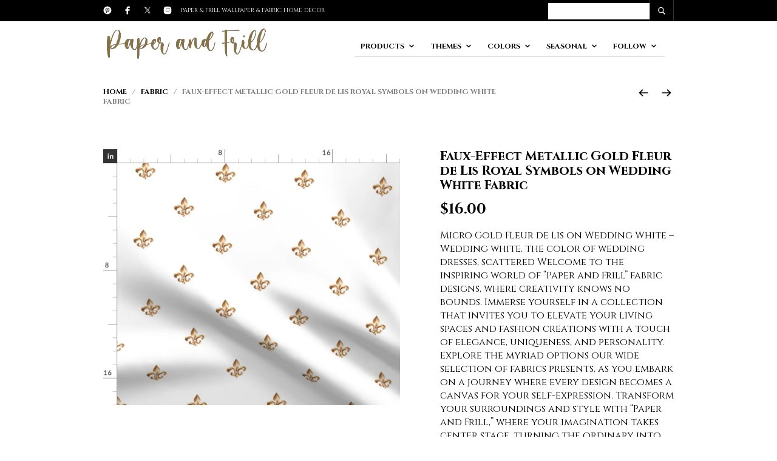

--- FILE ---
content_type: text/html; charset=UTF-8
request_url: https://paperandfrill.com/product/faux-effect-metallic-gold-fleur-de-lis-royal-symbols-on-wedding-white-fabric/
body_size: 47380
content:
<!DOCTYPE html>

<html lang="en-US">

<head>

	<meta charset="UTF-8" />
	<meta name="viewport" content="width=device-width, initial-scale=1, minimum-scale=1, maximum-scale=1, user-scalable=no" />

	<link rel="profile" href="http://gmpg.org/xfn/11" />
	<link rel="pingback" href="https://paperandfrill.com/xmlrpc.php" />

	
	
	<meta name='robots' content='index, follow, max-image-preview:large, max-snippet:-1, max-video-preview:-1' />

	<!-- This site is optimized with the Yoast SEO plugin v26.8 - https://yoast.com/product/yoast-seo-wordpress/ -->
	<title>Faux-Effect Metallic Gold Fleur de Lis Royal Symbols on Wedding White Fabric - Paper and Frill</title>
	<link rel="canonical" href="https://paperandfrill.com/product/faux-effect-metallic-gold-fleur-de-lis-royal-symbols-on-wedding-white-fabric/" />
	<meta property="og:locale" content="en_US" />
	<meta property="og:type" content="article" />
	<meta property="og:title" content="Faux-Effect Metallic Gold Fleur de Lis Royal Symbols on Wedding White Fabric - Paper and Frill" />
	<meta property="og:description" content="Micro Gold Fleur de Lis on Wedding White - Wedding white, the color of wedding dresses, scattered Welcome to the inspiring world of &quot;Paper and Frill&quot; fabric designs, where creativity knows no bounds. Immerse yourself in a collection that invites you to elevate your living spaces and fashion creations with a touch of elegance, uniqueness, and personality. Explore the myriad options our wide selection of fabrics presents, as you embark on a journey where every design becomes a canvas for your self-expression. Transform your surroundings and style with &quot;Paper and Frill,&quot; where your imagination takes center stage, turning the ordinary into the extraordinary." />
	<meta property="og:url" content="https://paperandfrill.com/product/faux-effect-metallic-gold-fleur-de-lis-royal-symbols-on-wedding-white-fabric/" />
	<meta property="og:site_name" content="Paper and Frill" />
	<meta property="article:modified_time" content="2024-01-22T03:40:08+00:00" />
	<meta property="og:image" content="https://paperandfrill.com/wp-content/uploads/2024/01/Faux-Effect_Metallic_Gold_Fleur_de_Lis_Royal_Symbols_on_Wedding_White.jpg" />
	<meta property="og:image:width" content="1058" />
	<meta property="og:image:height" content="914" />
	<meta property="og:image:type" content="image/jpeg" />
	<meta name="twitter:card" content="summary_large_image" />
	<script type="application/ld+json" class="yoast-schema-graph">{"@context":"https://schema.org","@graph":[{"@type":"WebPage","@id":"https://paperandfrill.com/product/faux-effect-metallic-gold-fleur-de-lis-royal-symbols-on-wedding-white-fabric/","url":"https://paperandfrill.com/product/faux-effect-metallic-gold-fleur-de-lis-royal-symbols-on-wedding-white-fabric/","name":"Faux-Effect Metallic Gold Fleur de Lis Royal Symbols on Wedding White Fabric - Paper and Frill","isPartOf":{"@id":"https://paperandfrill.com/#website"},"primaryImageOfPage":{"@id":"https://paperandfrill.com/product/faux-effect-metallic-gold-fleur-de-lis-royal-symbols-on-wedding-white-fabric/#primaryimage"},"image":{"@id":"https://paperandfrill.com/product/faux-effect-metallic-gold-fleur-de-lis-royal-symbols-on-wedding-white-fabric/#primaryimage"},"thumbnailUrl":"https://paperandfrill.com/wp-content/uploads/2024/01/Faux-Effect_Metallic_Gold_Fleur_de_Lis_Royal_Symbols_on_Wedding_White.jpg","datePublished":"2024-01-22T03:40:07+00:00","dateModified":"2024-01-22T03:40:08+00:00","breadcrumb":{"@id":"https://paperandfrill.com/product/faux-effect-metallic-gold-fleur-de-lis-royal-symbols-on-wedding-white-fabric/#breadcrumb"},"inLanguage":"en-US","potentialAction":[{"@type":"ReadAction","target":["https://paperandfrill.com/product/faux-effect-metallic-gold-fleur-de-lis-royal-symbols-on-wedding-white-fabric/"]}]},{"@type":"ImageObject","inLanguage":"en-US","@id":"https://paperandfrill.com/product/faux-effect-metallic-gold-fleur-de-lis-royal-symbols-on-wedding-white-fabric/#primaryimage","url":"https://paperandfrill.com/wp-content/uploads/2024/01/Faux-Effect_Metallic_Gold_Fleur_de_Lis_Royal_Symbols_on_Wedding_White.jpg","contentUrl":"https://paperandfrill.com/wp-content/uploads/2024/01/Faux-Effect_Metallic_Gold_Fleur_de_Lis_Royal_Symbols_on_Wedding_White.jpg","width":1058,"height":914},{"@type":"BreadcrumbList","@id":"https://paperandfrill.com/product/faux-effect-metallic-gold-fleur-de-lis-royal-symbols-on-wedding-white-fabric/#breadcrumb","itemListElement":[{"@type":"ListItem","position":1,"name":"Home","item":"https://paperandfrill.com/"},{"@type":"ListItem","position":2,"name":"Products","item":"https://paperandfrill.com/shop-2/"},{"@type":"ListItem","position":3,"name":"Faux-Effect Metallic Gold Fleur de Lis Royal Symbols on Wedding White Fabric"}]},{"@type":"WebSite","@id":"https://paperandfrill.com/#website","url":"https://paperandfrill.com/","name":"Paper & Frill","description":"","potentialAction":[{"@type":"SearchAction","target":{"@type":"EntryPoint","urlTemplate":"https://paperandfrill.com/?s={search_term_string}"},"query-input":{"@type":"PropertyValueSpecification","valueRequired":true,"valueName":"search_term_string"}}],"inLanguage":"en-US"}]}</script>
	<!-- / Yoast SEO plugin. -->


<link rel='dns-prefetch' href='//www.googletagmanager.com' />
<link rel='dns-prefetch' href='//fonts.googleapis.com' />
<link rel="alternate" type="application/rss+xml" title="Paper and Frill &raquo; Feed" href="https://paperandfrill.com/feed/" />
<link rel="alternate" type="application/rss+xml" title="Paper and Frill &raquo; Comments Feed" href="https://paperandfrill.com/comments/feed/" />
<link rel="alternate" title="oEmbed (JSON)" type="application/json+oembed" href="https://paperandfrill.com/wp-json/oembed/1.0/embed?url=https%3A%2F%2Fpaperandfrill.com%2Fproduct%2Ffaux-effect-metallic-gold-fleur-de-lis-royal-symbols-on-wedding-white-fabric%2F" />
<link rel="alternate" title="oEmbed (XML)" type="text/xml+oembed" href="https://paperandfrill.com/wp-json/oembed/1.0/embed?url=https%3A%2F%2Fpaperandfrill.com%2Fproduct%2Ffaux-effect-metallic-gold-fleur-de-lis-royal-symbols-on-wedding-white-fabric%2F&#038;format=xml" />
<style id='wp-img-auto-sizes-contain-inline-css' type='text/css'>
img:is([sizes=auto i],[sizes^="auto," i]){contain-intrinsic-size:3000px 1500px}
/*# sourceURL=wp-img-auto-sizes-contain-inline-css */
</style>
<link rel='stylesheet' id='theretailer-recent-posts-widget-css' href='https://paperandfrill.com/wp-content/plugins/the-retailer-extender/includes/widgets/assets/css/recent-posts.css?ver=6.9' type='text/css' media='all' />

<style id='wp-emoji-styles-inline-css' type='text/css'>

	img.wp-smiley, img.emoji {
		display: inline !important;
		border: none !important;
		box-shadow: none !important;
		height: 1em !important;
		width: 1em !important;
		margin: 0 0.07em !important;
		vertical-align: -0.1em !important;
		background: none !important;
		padding: 0 !important;
	}
/*# sourceURL=wp-emoji-styles-inline-css */
</style>
<link rel='stylesheet' id='wp-block-library-css' href='https://paperandfrill.com/wp-includes/css/dist/block-library/style.min.css?ver=6.9' type='text/css' media='all' />
<link rel='stylesheet' id='wc-blocks-style-css' href='https://paperandfrill.com/wp-content/plugins/woocommerce/assets/client/blocks/wc-blocks.css?ver=wc-10.4.3' type='text/css' media='all' />
<style id='global-styles-inline-css' type='text/css'>
:root{--wp--preset--aspect-ratio--square: 1;--wp--preset--aspect-ratio--4-3: 4/3;--wp--preset--aspect-ratio--3-4: 3/4;--wp--preset--aspect-ratio--3-2: 3/2;--wp--preset--aspect-ratio--2-3: 2/3;--wp--preset--aspect-ratio--16-9: 16/9;--wp--preset--aspect-ratio--9-16: 9/16;--wp--preset--color--black: #000000;--wp--preset--color--cyan-bluish-gray: #abb8c3;--wp--preset--color--white: #ffffff;--wp--preset--color--pale-pink: #f78da7;--wp--preset--color--vivid-red: #cf2e2e;--wp--preset--color--luminous-vivid-orange: #ff6900;--wp--preset--color--luminous-vivid-amber: #fcb900;--wp--preset--color--light-green-cyan: #7bdcb5;--wp--preset--color--vivid-green-cyan: #00d084;--wp--preset--color--pale-cyan-blue: #8ed1fc;--wp--preset--color--vivid-cyan-blue: #0693e3;--wp--preset--color--vivid-purple: #9b51e0;--wp--preset--gradient--vivid-cyan-blue-to-vivid-purple: linear-gradient(135deg,rgb(6,147,227) 0%,rgb(155,81,224) 100%);--wp--preset--gradient--light-green-cyan-to-vivid-green-cyan: linear-gradient(135deg,rgb(122,220,180) 0%,rgb(0,208,130) 100%);--wp--preset--gradient--luminous-vivid-amber-to-luminous-vivid-orange: linear-gradient(135deg,rgb(252,185,0) 0%,rgb(255,105,0) 100%);--wp--preset--gradient--luminous-vivid-orange-to-vivid-red: linear-gradient(135deg,rgb(255,105,0) 0%,rgb(207,46,46) 100%);--wp--preset--gradient--very-light-gray-to-cyan-bluish-gray: linear-gradient(135deg,rgb(238,238,238) 0%,rgb(169,184,195) 100%);--wp--preset--gradient--cool-to-warm-spectrum: linear-gradient(135deg,rgb(74,234,220) 0%,rgb(151,120,209) 20%,rgb(207,42,186) 40%,rgb(238,44,130) 60%,rgb(251,105,98) 80%,rgb(254,248,76) 100%);--wp--preset--gradient--blush-light-purple: linear-gradient(135deg,rgb(255,206,236) 0%,rgb(152,150,240) 100%);--wp--preset--gradient--blush-bordeaux: linear-gradient(135deg,rgb(254,205,165) 0%,rgb(254,45,45) 50%,rgb(107,0,62) 100%);--wp--preset--gradient--luminous-dusk: linear-gradient(135deg,rgb(255,203,112) 0%,rgb(199,81,192) 50%,rgb(65,88,208) 100%);--wp--preset--gradient--pale-ocean: linear-gradient(135deg,rgb(255,245,203) 0%,rgb(182,227,212) 50%,rgb(51,167,181) 100%);--wp--preset--gradient--electric-grass: linear-gradient(135deg,rgb(202,248,128) 0%,rgb(113,206,126) 100%);--wp--preset--gradient--midnight: linear-gradient(135deg,rgb(2,3,129) 0%,rgb(40,116,252) 100%);--wp--preset--font-size--small: 13px;--wp--preset--font-size--medium: 20px;--wp--preset--font-size--large: 36px;--wp--preset--font-size--x-large: 42px;--wp--preset--spacing--20: 0.44rem;--wp--preset--spacing--30: 0.67rem;--wp--preset--spacing--40: 1rem;--wp--preset--spacing--50: 1.5rem;--wp--preset--spacing--60: 2.25rem;--wp--preset--spacing--70: 3.38rem;--wp--preset--spacing--80: 5.06rem;--wp--preset--shadow--natural: 6px 6px 9px rgba(0, 0, 0, 0.2);--wp--preset--shadow--deep: 12px 12px 50px rgba(0, 0, 0, 0.4);--wp--preset--shadow--sharp: 6px 6px 0px rgba(0, 0, 0, 0.2);--wp--preset--shadow--outlined: 6px 6px 0px -3px rgb(255, 255, 255), 6px 6px rgb(0, 0, 0);--wp--preset--shadow--crisp: 6px 6px 0px rgb(0, 0, 0);}:where(.is-layout-flex){gap: 0.5em;}:where(.is-layout-grid){gap: 0.5em;}body .is-layout-flex{display: flex;}.is-layout-flex{flex-wrap: wrap;align-items: center;}.is-layout-flex > :is(*, div){margin: 0;}body .is-layout-grid{display: grid;}.is-layout-grid > :is(*, div){margin: 0;}:where(.wp-block-columns.is-layout-flex){gap: 2em;}:where(.wp-block-columns.is-layout-grid){gap: 2em;}:where(.wp-block-post-template.is-layout-flex){gap: 1.25em;}:where(.wp-block-post-template.is-layout-grid){gap: 1.25em;}.has-black-color{color: var(--wp--preset--color--black) !important;}.has-cyan-bluish-gray-color{color: var(--wp--preset--color--cyan-bluish-gray) !important;}.has-white-color{color: var(--wp--preset--color--white) !important;}.has-pale-pink-color{color: var(--wp--preset--color--pale-pink) !important;}.has-vivid-red-color{color: var(--wp--preset--color--vivid-red) !important;}.has-luminous-vivid-orange-color{color: var(--wp--preset--color--luminous-vivid-orange) !important;}.has-luminous-vivid-amber-color{color: var(--wp--preset--color--luminous-vivid-amber) !important;}.has-light-green-cyan-color{color: var(--wp--preset--color--light-green-cyan) !important;}.has-vivid-green-cyan-color{color: var(--wp--preset--color--vivid-green-cyan) !important;}.has-pale-cyan-blue-color{color: var(--wp--preset--color--pale-cyan-blue) !important;}.has-vivid-cyan-blue-color{color: var(--wp--preset--color--vivid-cyan-blue) !important;}.has-vivid-purple-color{color: var(--wp--preset--color--vivid-purple) !important;}.has-black-background-color{background-color: var(--wp--preset--color--black) !important;}.has-cyan-bluish-gray-background-color{background-color: var(--wp--preset--color--cyan-bluish-gray) !important;}.has-white-background-color{background-color: var(--wp--preset--color--white) !important;}.has-pale-pink-background-color{background-color: var(--wp--preset--color--pale-pink) !important;}.has-vivid-red-background-color{background-color: var(--wp--preset--color--vivid-red) !important;}.has-luminous-vivid-orange-background-color{background-color: var(--wp--preset--color--luminous-vivid-orange) !important;}.has-luminous-vivid-amber-background-color{background-color: var(--wp--preset--color--luminous-vivid-amber) !important;}.has-light-green-cyan-background-color{background-color: var(--wp--preset--color--light-green-cyan) !important;}.has-vivid-green-cyan-background-color{background-color: var(--wp--preset--color--vivid-green-cyan) !important;}.has-pale-cyan-blue-background-color{background-color: var(--wp--preset--color--pale-cyan-blue) !important;}.has-vivid-cyan-blue-background-color{background-color: var(--wp--preset--color--vivid-cyan-blue) !important;}.has-vivid-purple-background-color{background-color: var(--wp--preset--color--vivid-purple) !important;}.has-black-border-color{border-color: var(--wp--preset--color--black) !important;}.has-cyan-bluish-gray-border-color{border-color: var(--wp--preset--color--cyan-bluish-gray) !important;}.has-white-border-color{border-color: var(--wp--preset--color--white) !important;}.has-pale-pink-border-color{border-color: var(--wp--preset--color--pale-pink) !important;}.has-vivid-red-border-color{border-color: var(--wp--preset--color--vivid-red) !important;}.has-luminous-vivid-orange-border-color{border-color: var(--wp--preset--color--luminous-vivid-orange) !important;}.has-luminous-vivid-amber-border-color{border-color: var(--wp--preset--color--luminous-vivid-amber) !important;}.has-light-green-cyan-border-color{border-color: var(--wp--preset--color--light-green-cyan) !important;}.has-vivid-green-cyan-border-color{border-color: var(--wp--preset--color--vivid-green-cyan) !important;}.has-pale-cyan-blue-border-color{border-color: var(--wp--preset--color--pale-cyan-blue) !important;}.has-vivid-cyan-blue-border-color{border-color: var(--wp--preset--color--vivid-cyan-blue) !important;}.has-vivid-purple-border-color{border-color: var(--wp--preset--color--vivid-purple) !important;}.has-vivid-cyan-blue-to-vivid-purple-gradient-background{background: var(--wp--preset--gradient--vivid-cyan-blue-to-vivid-purple) !important;}.has-light-green-cyan-to-vivid-green-cyan-gradient-background{background: var(--wp--preset--gradient--light-green-cyan-to-vivid-green-cyan) !important;}.has-luminous-vivid-amber-to-luminous-vivid-orange-gradient-background{background: var(--wp--preset--gradient--luminous-vivid-amber-to-luminous-vivid-orange) !important;}.has-luminous-vivid-orange-to-vivid-red-gradient-background{background: var(--wp--preset--gradient--luminous-vivid-orange-to-vivid-red) !important;}.has-very-light-gray-to-cyan-bluish-gray-gradient-background{background: var(--wp--preset--gradient--very-light-gray-to-cyan-bluish-gray) !important;}.has-cool-to-warm-spectrum-gradient-background{background: var(--wp--preset--gradient--cool-to-warm-spectrum) !important;}.has-blush-light-purple-gradient-background{background: var(--wp--preset--gradient--blush-light-purple) !important;}.has-blush-bordeaux-gradient-background{background: var(--wp--preset--gradient--blush-bordeaux) !important;}.has-luminous-dusk-gradient-background{background: var(--wp--preset--gradient--luminous-dusk) !important;}.has-pale-ocean-gradient-background{background: var(--wp--preset--gradient--pale-ocean) !important;}.has-electric-grass-gradient-background{background: var(--wp--preset--gradient--electric-grass) !important;}.has-midnight-gradient-background{background: var(--wp--preset--gradient--midnight) !important;}.has-small-font-size{font-size: var(--wp--preset--font-size--small) !important;}.has-medium-font-size{font-size: var(--wp--preset--font-size--medium) !important;}.has-large-font-size{font-size: var(--wp--preset--font-size--large) !important;}.has-x-large-font-size{font-size: var(--wp--preset--font-size--x-large) !important;}
/*# sourceURL=global-styles-inline-css */
</style>

<style id='classic-theme-styles-inline-css' type='text/css'>
/*! This file is auto-generated */
.wp-block-button__link{color:#fff;background-color:#32373c;border-radius:9999px;box-shadow:none;text-decoration:none;padding:calc(.667em + 2px) calc(1.333em + 2px);font-size:1.125em}.wp-block-file__button{background:#32373c;color:#fff;text-decoration:none}
/*# sourceURL=/wp-includes/css/classic-themes.min.css */
</style>
<link rel='stylesheet' id='gbt_18_tr_posts_grid_styles-css' href='https://paperandfrill.com/wp-content/plugins/the-retailer-extender/includes/gbt-blocks/posts_grid/assets/css/style.css?ver=6.9' type='text/css' media='all' />
<link rel='stylesheet' id='gbt_18_tr_banner_styles-css' href='https://paperandfrill.com/wp-content/plugins/the-retailer-extender/includes/gbt-blocks/banner/assets/css/style.css?ver=6.9' type='text/css' media='all' />
<link rel='stylesheet' id='gbt_18_tr_slider_styles-css' href='https://paperandfrill.com/wp-content/plugins/the-retailer-extender/includes/gbt-blocks/slider/assets/css/frontend/style.css?ver=6.9' type='text/css' media='all' />
<link rel='stylesheet' id='hookmeup-css' href='https://paperandfrill.com/wp-content/plugins/hookmeup/public/assets/css/hmu-public.css?ver=1.2.1' type='text/css' media='all' />
<link rel='stylesheet' id='photoswipe-css' href='https://paperandfrill.com/wp-content/plugins/woocommerce/assets/css/photoswipe/photoswipe.min.css?ver=10.4.3' type='text/css' media='all' />
<link rel='stylesheet' id='photoswipe-default-skin-css' href='https://paperandfrill.com/wp-content/plugins/woocommerce/assets/css/photoswipe/default-skin/default-skin.min.css?ver=10.4.3' type='text/css' media='all' />
<link rel='stylesheet' id='woocommerce-layout-css' href='https://paperandfrill.com/wp-content/plugins/woocommerce/assets/css/woocommerce-layout.css?ver=10.4.3' type='text/css' media='all' />
<link rel='stylesheet' id='woocommerce-smallscreen-css' href='https://paperandfrill.com/wp-content/plugins/woocommerce/assets/css/woocommerce-smallscreen.css?ver=10.4.3' type='text/css' media='only screen and (max-width: 768px)' />
<link rel='stylesheet' id='woocommerce-general-css' href='https://paperandfrill.com/wp-content/plugins/woocommerce/assets/css/woocommerce.css?ver=10.4.3' type='text/css' media='all' />
<style id='woocommerce-inline-inline-css' type='text/css'>
.woocommerce form .form-row .required { visibility: visible; }
/*# sourceURL=woocommerce-inline-inline-css */
</style>
<link rel='stylesheet' id='theretailer-social-media-styles-css' href='https://paperandfrill.com/wp-content/plugins/the-retailer-extender/includes/social-media/assets/css/social-media.css?ver=6.9' type='text/css' media='all' />
<link rel='stylesheet' id='tr-category-header-styles-css' href='https://paperandfrill.com/wp-content/plugins/the-retailer-extender/includes/addons/assets/css/wc-category-header-image.css?ver=6.9' type='text/css' media='all' />
<link rel='stylesheet' id='tr-social-sharing-styles-css' href='https://paperandfrill.com/wp-content/plugins/the-retailer-extender/includes/social-sharing/assets/css/social-sharing.css?ver=6.9' type='text/css' media='all' />
<link rel='stylesheet' id='fresco-css' href='https://paperandfrill.com/wp-content/themes/theretailer/inc/_vendor/fresco/css/fresco.css?ver=2.3.0' type='text/css' media='all' />
<link rel='stylesheet' id='swiper-css' href='https://paperandfrill.com/wp-content/themes/theretailer/inc/_vendor/swiper/css/swiper.min.css?ver=6.4.1' type='text/css' media='all' />
<link rel='stylesheet' id='js-Offcanvas-css' href='https://paperandfrill.com/wp-content/themes/theretailer/inc/_vendor/offcanvas/css/js-offcanvas.css?ver=1.2.9' type='text/css' media='all' />
<link rel='stylesheet' id='the-retailer-google-main-font-css' href='//fonts.googleapis.com/css?display=swap&#038;family=Cinzel%3A400%2C500%2C600%2C700%2C400italic%2C700italic&#038;ver=3.2.6' type='text/css' media='all' />
<link rel='stylesheet' id='the_retailer_styles-css' href='https://paperandfrill.com/wp-content/themes/theretailer/css/styles.css?ver=3.2.6' type='text/css' media='all' />
<link rel='stylesheet' id='stylesheet-css' href='https://paperandfrill.com/wp-content/themes/theretailer/style.css?ver=3.2.6' type='text/css' media='all' />
<style id='stylesheet-inline-css' type='text/css'>
 #global_wrapper{margin:0 auto;width:100%}body, #respond #author, #respond #email, #respond #url, #respond #comment, .gbtr_light_footer_no_widgets, .gbtr_widget_footer_from_the_blog .gbtr_widget_item_title, .widget input[type=text], .widget input[type=password], .widget input[type=search], .widget select, .gbtr_tools_search_inputtext, .gbtr_second_menu, .gbtr_little_shopping_bag .overview, .gbtr_featured_section_title, .product_item p, .woocommerce-product-details__short-description, div.product form.cart .variations .value select, #content div.product form.cart .variations .value select, div.product .woocommerce_tabs .panel, #content div.product .woocommerce_tabs .panel, div.product .woocommerce-tabs .panel, #content div.product .woocommerce-tabs .panel, .coupon .input-text, .cart_totals .shipping td, .shipping_calculator h3, .checkout .input-text, table.shop_table tfoot .shipping td, .gbtr_checkout_login .input-text, table.my_account orders .order-number a, .myaccount_user, .order-info, .select2-results, .myaccount_user span, .track_order p:first-child, .order-info span, .select2-selection__rendered, .sf-menu li li a, .shortcode_banner_simple_inside h3, .shortcode_banner_simple_inside h3 strong, .mc_var_label, form .form-row .input-text, form .form-row textarea, form .form-row select, #icl_lang_sel_widget a, .group_table .label a, .gbtr_footer_widget_copyrights, .wpcf7 input, .wpcf7 textarea, #ship-to-different-address label, #ship-to-different-address .checkbox, .wpcf7 select, .cart_list_product_title, .wpb_tabs .ui-widget, .minicart_product, table.my_account_orders td.order-total, .select2-search input, #respond .comment-form-cookies-consent label, form .comment-form-cookies-consent label, .variation dt, .variation dd p, .woocommerce table.my_account_orders.shop_table .amount, #yith-wcwl-form .wishlist_table .product-name h3, div.product .group_table tr td.woocommerce-grouped-product-list-item__label a{font-family:Cinzel, -apple-system, BlinkMacSystemFont, Arial, Helvetica, 'Helvetica Neue', Verdana, sans-serif}h1, h2, h3, h4, h5, h6, .tr_upper_link, .shortcode_banner_simple_inside h4, .shortcode_banner_simple_height h4, .shortcode_banner_simple_bullet, .shortcode_banner_simple_height_bullet, .main-navigation .mega-menu > ul > li > a, .cbutton, .widget h4.widget-title, .widget input[type=submit], .widget.widget_shopping_cart .total, .widget.widget_shopping_cart .total strong, ul.product_list_widget span.amount, .gbtr_tools_info, .gbtr_little_shopping_bag .title, .product_item h3, .product_item .price, a.button, button.button, input.button, #respond input#submit, #content input.button, div.product .product_brand, div.product .summary span.price, div.product .summary p.price, #content div.product .summary span.price, #content div.product .summary p.price, .quantity input.qty, #content .quantity input.qty, div.product form.cart .variations .label, #content div.product form.cart .variations .label, .gbtr_product_share ul li a, div.product .woocommerce-tabs .tabs-list ul.tabs li a, table.shop_table th, table.shop_table .product-name .category, table.shop_table td.product-subtotal, .coupon .button-coupon, .cart_totals th, .cart_totals td, form .form-row label, table.shop_table td.product-quantity, table.shop_table td.product-name .product_brand, table.shop_table td.product-total, table.shop_table tfoot th, table.shop_table tfoot td, .gbtr_checkout_method_content .title, table.my_account_orders td.order-total, .addresses .title h3, .sf-menu a,span.onsale, .product h3, #respond label, form label, form input[type=submit], .section_title, .gbtr_little_shopping_bag_wrapper_mobiles span, .grtr_product_header_mobiles .price, .woocommerce-message, .woocommerce-error, .woocommerce-info,p.product, .from_the_blog_date, .gbtr_dark_footer_wrapper .widget_nav_menu ul li, .widget.the_retailer_recent_posts .post_date, .featured_products_slider .products_slider_category, .featured_products_slider .products_slider_price, .page_archive_subtitle, .mc_var_label, .theretailer_style_intro, .wpmega-link-title, .group_table .price, .shopping_bag_centered_style > span, .customer_details dt, #lang_sel_footer, .out_of_stock_badge_single, .out_of_stock_badge_loop, .portfolio_categories li, #load-more-portfolio-items, .portfolio_details_item_cat, .yith-wcwl-add-button, table.shop_table .amount, .woocommerce table.shop_table .amount, .yith-wcwl-share h4, .wishlist-out-of-stock, .wishlist-in-stock, .orderby, .select2-container, .big-select, select.big-select, .woocommerce-result-count, .messagebox_text, .vc_progress_bar, .wpb_heading.wpb_pie_chart_heading, .shortcode_icon_box .icon_box_read_more, .vc_btn, ul.cart_list .empty, .gbtr_minicart_wrapper .woocommerce-mini-cart__empty-message, .tagcloud a, .trigger-share-list, .box-share-link, .woocommerce table.shop_table_responsive tr td:before, .woocommerce-page table.shop_table_responsive tr td:before, table.my_account_orders td.order-total .amount, .shipping-calculator-button, .vc_btn3, .woocommerce-cart .woocommerce .cart-collaterals h2, li.woocommerce-MyAccount-navigation-link a, p.has-drop-cap:first-letter, .comment-author, .comments-area .comment-list .reply, .woocommerce-Reviews #review_form_wrapper .comment-reply-title, #nav-below .nav-previous-single a, #nav-below .nav-next-single a, .more-link, div.product div.product_meta, .woocommerce div.product p.stock, .gbtr_items_sliders_title, .product_title, .gbtr_header_wrapper .site-title a, .gbtr_header_wrapper .mobile-site-title a, .mobile-main-navigation ul.sf-menu > li > .sub-menu > li.menu-item-has-children > a, .js-offcanvas.c-offcanvas--top .search-text, .woocommerce div.product .product_main_infos .gbtr_product_details_right_col form.cart .variations select, a.reset_variations, .gbtr_header_wrapper .shopping_bag_mobile_style .gb_cart_contents_count, .shop_offcanvas_button span, form.login.woocommerce-form-login .lost_password, #customer_details .woocommerce-billing-fields h3, #customer_details .woocommerce-shipping-fields h3 span, .woocommerce-breadcrumb, .wc-block-grid__product-add-to-cart a.wp-block-button__link, .wc-block-grid__product-onsale, .wc-block-grid__product-price, .gbt_18_default_slider .gbt_18_content .gbt_18_content_wrapper .gbt_18_slide_link a, .gbt_18_expanding_grid .gbt_18_product_price, .gbt_18_distorsion_lookbook .gbt_18_product_price, .woocommerce a.button, .woocommerce button.button, .woocommerce button.button.alt, .woocommerce input.button, .woocommerce #respond input#submit, .woocommerce #content input.button, .woocommerce-widget-layered-nav-dropdown__submit, button.wc-stripe-checkout-button, .button_create_account_continue, .button_billing_address_continue, .addresses a, .button_shipping_address_continue, .button_order_review_continue, #place_order, .single_add_to_cart_button, .more-link:hover, .woocommerce-cart .wc-proceed-to-checkout a.checkout-button:hover, .woocommerce .woocommerce-table--order-downloads a.button.alt, .group_table span.woocommerce-Price-amount.amount, .wc-block-order-select .wc-block-order-select__label, .wc-block-order-select .wc-block-order-select__select, .wp-block-latest-posts li > a, .wp-block-latest-posts .wp-block-latest-posts__post-excerpt > a, .wp-block-latest-posts__post-date, .wcva_filter_textblock, .wcva_single_textblock, .wcvashopswatchlabel.wcva_shop_textblock{font-family:Cinzel, -apple-system, BlinkMacSystemFont, Arial, Helvetica, 'Helvetica Neue', Verdana, sans-serif}.entry-title, .page-title{font-size:60px}@media all and (max-width:1023px){.entry-title, .page-title{font-size:39.808px}}.content-area h6, .entry-content h6, .woocommerce-review__author, .wp-block-woocommerce-reviews-by-product .wc-block-review-list .wc-block-review-list-item__author, .category_header .term-description, .category_header .page-description, .entry-content, .gbtr_product_details_right_col .quantity .qty, .content-area, .content-area p, .woocommerce-product-details__short-description, .woocommerce table.wishlist_table tbody td.wishlist-empty{font-size:16px}.content-area h1, .entry-content h1, .content-area .gbtr_post_title_listing, .product_title, .grtr_product_header_mobiles .product_title{font-size:39.808px}.content-area h2, .entry-content h2, .gbtr_header_wrapper .site-title a{font-size:33.184px}@media screen and (max-width:639px){.content-area .gbtr_post_title_listing{font-size:33.184px}}.content-area h3, .entry-content h3, #customer_details .woocommerce-shipping-fields h3 span, .woocommerce-account .woocommerce-EditAccountForm fieldset legend, .wp-block-latest-posts li > a{font-size:27.648px}@media screen and (max-width:639px){.comments-area .comments-title{font-size:27.648px}}.content-area h4, .entry-content h4, .comments-area .comment-list .comment-author cite, .js-offcanvas .search-text, .wc-block-featured-product__price{font-size:23.04px}.content-area h5, .entry-content h5{font-size:19.2px}@media screen and (max-width:639px){.comments-area .comment-list .comment-author cite{font-size:19.2px}}.content-area p.has-drop-cap:first-letter, .entry-content p.has-drop-cap:first-letter{font-size:102.4px}body{background-color:#fff}a, .tr_upper_link *:hover, .default-slider-next i, .default-slider-prev i, .gbtr_tools_account, li.product:not(.product-category) h3:hover, .product_item h3 a, div.product .product_brand, div.product div.product_meta a:hover, #content div.product div.product_meta a:hover, #reviews a, div.product .woocommerce_tabs .panel a, #content div.product .woocommerce_tabs .panel a, div.product .woocommerce-tabs .panel a, #content div.product .woocommerce-tabs .panel a, table.shop_table td.product-name .product_brand, .woocommerce table.shop_table td.product-name .product_brand, table.my_account_orders td.order-actions a:hover, ul.digital-downloads li a:hover, .entry-meta a:hover, .shortcode_meet_the_team .role, #comments a:hover, .portfolio_item a:hover, .trigger-share-list:hover, .mc_success_msg, .page_archive_items a:hover, a.reset_variations, table.my_account_orders .order-number a, .gbtr_dark_footer_wrapper .tagcloud a:hover, table.shop_table .product-name small a, .woocommerce table.shop_table .product-name small a, ul.gbtr_digital-downloads li a, div.product div.summary a:not(.button), .cart_list.product_list_widget .minicart_product, .shopping_bag_centered_style .minicart_product, .product_item:hover .add_to_wishlist:before, .woocommerce .star-rating span, .woocommerce-page .star-rating span, .star-rating span, .woocommerce-page p.stars a:hover:after, .woocommerce-page p.stars .active:after, .woocommerce-cart .entry-content .woocommerce .actions input[type=submit], .box-share-link:hover, .post-navigation a:hover, .woocommerce-pagination .page-numbers:hover, .posts-pagination .page-numbers:hover, .comments-pagination .page-numbers:hover, .gbtr_product_share a:hover > span, .wc-block-grid__product-add-to-cart a.wp-block-button__link, .product_top .woocommerce-breadcrumb a:hover, .shop_top .woocommerce-breadcrumb a:hover, div.product .group_table tr td.woocommerce-grouped-product-list-item__label a:hover, .woocommerce nav.woocommerce-pagination ul li:not(:last-child):not(:first-child) a:focus, .woocommerce nav.woocommerce-pagination ul li:not(:last-child):not(:first-child) a:hover, .woocommerce nav.woocommerce-pagination ul li a.page-numbers:focus, .woocommerce nav.woocommerce-pagination ul li a.page-numbers:hover, .main-navigation .mega-menu > ul > li > a, .main-navigation .mega-menu > ul > li > a:visited, #yith-wcwl-form .wishlist_table .product-name h3, .wc-block-review-list-item__rating>.wc-block-review-list-item__rating__stars span:before, .from-the-blog-wrapper.swiper-container .from_the_blog_item .from_the_blog_title h3:hover{color:#b39964}.shopping_bag_centered_style:hover, .sf-menu li > a:hover, .woocommerce-checkout .woocommerce-info a, .main-navigation .mega-menu > ul > li > a:hover, .main-navigation > ul > li:hover > a, .wc-block-grid__product .wc-block-grid__product-rating .star-rating span:before, .product_infos .add_to_wishlist{color:#b39964!important}form input[type=submit]:hover, .widget input[type=submit]:hover, .tagcloud a:hover, #wp-calendar tbody td a, .widget.the_retailer_recent_posts .post_date, a.button:hover,button.button:hover,input.button:hover,#respond input#submit:hover,#content input.button:hover, .woocommerce #respond input#submit.alt:hover, .woocommerce a.button.alt:hover, .woocommerce button.button.alt:hover, .woocommerce input.button.alt:hover, .woocommerce #respond input#submit:hover, .woocommerce a.button:hover, .woocommerce button.button:hover, .woocommerce input.button:hover, .woocommerce button.button:disabled[disabled]:hover, .myaccount_user, .woocommerce button.button.alt.disabled, .track_order p:first-child, .order-info, .from_the_blog_date, .featured_products_slider .products_slider_images, .portfolio_sep, .portfolio_details_sep, .gbtr_little_shopping_bag_wrapper_mobiles span, #mc_signup_submit:hover, .page_archive_date, .shopping_bag_mobile_style .gb_cart_contents_count, .shopping_bag_centered_style .items_number, .mobile_tools .shopping_bag_button .items_number, .audioplayer-bar-played, .audioplayer-volume-adjust div div, .addresses a:hover, #load-more-portfolio-items a:hover, .shortcode_icon_box .icon_box_read_more:hover, #nprogress .bar, .main-navigation ul ul li a:hover, .woocommerce-widget-layered-nav-dropdown__submit:hover, div.product .group_table tr td.woocommerce-grouped-product-list-item__quantity a.button:hover, .more-link, .gbtr_dark_footer_wrapper .button, .gbtr_little_shopping_bag_wrapper_mobiles:hover, .gbtr_tools_account.menu-hidden .topbar-menu li a:hover, .woocommerce-cart .wc-proceed-to-checkout a.checkout-button, #wp-calendar tbody td a, .woocommerce .widget_price_filter .ui-slider .ui-slider-handle, .woocommerce table.wishlist_table tbody td.product-add-to-cart .remove_from_wishlist:hover, .woocommerce table.wishlist_table tbody td.product-add-to-cart .button.add_to_cart, .woocommerce div.product .product_infos .stock.in-stock, .woocommerce.widget_shopping_cart .buttons > a:first-child:hover, #yith-wcwl-form .wishlist_table .additional-info-wrapper .product-add-to-cart a{background-color:#b39964}.woocommerce-message, .gbtr_minicart_cart_but:hover, .gbtr_minicart_checkout_but:hover, span.onsale, .woocommerce span.onsale, .product_main_infos span.onsale, .quantity .minus:hover, #content .quantity .minus:hover, .quantity .plus:hover, #content .quantity .plus:hover, .single_add_to_cart_button:hover, .shortcode_getbowtied_slider .button:hover, .add_review .button:hover, #fancybox-close:hover, .shipping-calculator-form .button:hover, .coupon .button-coupon:hover, .button_create_account_continue:hover, .button_billing_address_continue:hover, .button_shipping_address_continue:hover, .button_order_review_continue:hover, #place_order:hover, .gbtr_my_account_button input:hover, .gbtr_track_order_button:hover, p.product a:hover, #respond #submit:hover, .widget_shopping_cart .button:hover, .lost_reset_password .button:hover, .widget_price_filter .price_slider_amount .button:hover, .gbtr_order_again_but:hover, .gbtr_save_but:hover, input.button:hover,#respond input#submit:hover,#content input.button:hover, .wishlist_table tr td .add_to_cart:hover, .vc_btn.vc_btn_xs:hover, .vc_btn.vc_btn_sm:hover, .vc_btn.vc_btn_md:hover, .vc_btn.vc_btn_lg:hover, .order-actions a:hover, .widget_price_filter .ui-slider .ui-slider-range, .woocommerce .widget_price_filter .ui-slider .ui-slider-range, .wc-block-grid__product-onsale, .woocommerce #respond input#submit:hover, .woocommerce-button--next:hover, .woocommerce-button--prev:hover, .woocommerce button.button:hover, .woocommerce input.button:hover, button.wc-stripe-checkout-button:hover, .woocommerce .woocommerce-MyAccount-content a.button:hover, .select2-container--default .select2-results__option.select2-results__option--highlighted, .select2-container--default .select2-results__option--highlighted[aria-selected], .select2-container--default .select2-results__option--highlighted[data-selected], .return-to-shop a.button, .widget_layered_nav ul li.chosen a, .widget_layered_nav_filters ul li.chosen a, a.button.added::before, button.button.added::before, input.button.added::before, #respond input#submit.added::before, #content input.button.added::before, .woocommerce a.button.added::before, .woocommerce button.button.added::before, .woocommerce input.button.added::before, .woocommerce #respond input#submit.added::before, .woocommerce #content input.button.added::before{background-color:#b39964}.box-share-container .trigger-share-list:hover > svg, .box-share-container .box-share-list .box-share-link:hover svg, .gbtr_product_share ul li a:hover svg, .gbt_18_default_slider .gbt_18_content .gbt_18_content_wrapper .gbt_18_slide_link a:hover svg, .gbt_18_default_slider .gbt_18_content .gbt_18_content_wrapper .gbt_18_slide_controls span:hover svg{fill:#b39964}.woocommerce nav.woocommerce-pagination ul li:not(:last-child):not(:first-child) a:focus, .woocommerce nav.woocommerce-pagination ul li:not(:last-child):not(:first-child) a:hover, .woocommerce nav.woocommerce-pagination a.page-numbers:hover, .woocommerce nav.woocommerce-pagination .next:hover, .woocommerce nav.woocommerce-pagination .prev:hover, .posts-pagination a:hover, .comments-pagination a:hover, .woocommerce nav.woocommerce-pagination .dots:hover, .posts-pagination .dots:hover, .comments-pagination .dots:hover, .gbtr_product_share ul li a:hover svg, .default-slider-next, .default-slider-prev, .shortcode_icon_box .icon_box_read_more:hover, .box-share-list{border-color:#b39964}.vc_btn.vc_btn_xs:hover, .vc_btn.vc_btn_sm:hover, .vc_btn.vc_btn_md:hover, .vc_btn.vc_btn_lg:hover, .tagcloud a:hover, .woocommerce-cart .entry-content .woocommerce .actions input[type=submit], .widget_layered_nav ul li.chosen a, .widget_layered_nav_filters ul li.chosen a, .gbt_18_default_slider .gbt_18_content .gbt_18_content_wrapper .gbt_18_slide_controls span:hover{border-color:#b39964!important}.first-navigation ul ul, .secondary-navigation ul ul, .menu_centered_style .gbtr_minicart{border-top-color:#b39964!important}.product_type_simple, .product_type_variable, .myaccount_user:after, .track_order p:first-child:after, .order-info:after{border-bottom-color:#b39964!important}.gbtr_tools_wrapper .topbar_tools_wrapper .gbtr_tools_account_wrapper .gbtr_tools_account.menu-hidden ul.topbar-menu{border-color:#b39964 #cccccc #cccccc}#nprogress .spinner-icon{border-top-color:#b39964;border-left-color:#b39964}.woocommerce .widget_price_filter .price_slider_wrapper .ui-widget-content{background-color:rgba(179,153,100,0.35)}a:hover, .entry-content, .content_wrapper, div.product div.summary a:not(.button):hover, .product a:not(.button):hover, .input-text, .sf-menu a, .sf-menu a:visited, .sf-menu li li a, .widget h4.widget-title, .widget .wcva_filter-widget-title, .entry-title, .page-title, .entry-title a, .page-title a, .entry-content h1, .entry-content h2, .entry-content h3, .entry-content h4, .entry-content h5, .entry-content h6, ul.products .product_item .product-title a, .woocommerce ul.products li.product .price, .global_content_wrapper label, .global_content_wrapper select, .gbtr_little_shopping_bag .title a, .shipping_calculator h3 a, p.has-drop-cap:first-letter, .tr_upper_link, .tr_upper_link a, .comments-area .comment-list a, .comments-area .comment-list .comment-author cite, .comments-area .comments-title, .comment-form .logged-in-as a, .post-navigation a, .woocommerce-pagination a, .posts-pagination a, .comments-pagination a, .page-numbers.dots, span.page-numbers.dots:hover, .woocommerce-Reviews #review_form_wrapper .comment-reply-title, .woocommerce-review__author, .woocommerce-Reviews #review_form_wrapper label, .comments-area .comment-respond .comment-reply-title, .comments-area .comment-respond label, .gbtr_product_share ul li > a > span, .woocommerce div.product .product_meta, div.product .product_meta, div.product .summary p.price, .woocommerce div.product .woocommerce-tabs ul.tabs li.active a, .woocommerce div.product .woocommerce-tabs ul.tabs li a:hover, .gbtr_items_sliders_title, .woocommerce div.product p.price, .woocommerce div.product span.price, a.reset_variations, .shop_offcanvas_button span, .global_content_wrapper .widget, .global_content_wrapper .widget ul li a, .woocommerce-cart .content_wrapper .woocommerce-cart-form .shop_table tr.cart_item td.product-name a:hover, .cart-collaterals .woocommerce-shipping-calculator .shipping-calculator-button:hover, .woocommerce-cart .content_wrapper .cart-collaterals .shop_table tr.shipping td:before, .woocommerce-checkout .woocommerce-form-login-toggle .woocommerce-info, .woocommerce-checkout .woocommerce-form-coupon-toggle .woocommerce-info, woocommerce-form-login label, ul.payment_methods li .payment_box p, .woocommerce-MyAccount-navigation ul li a:hover, .woocommerce-MyAccount-content a:hover, .woocommerce-order-received ul.order_details li strong span, .woocommerce-account .woocommerce-MyAccount-navigation ul li.is-active a, .woocommerce-order-received mark, .woocommerce-MyAccount-content mark, .woocommerce .woocommerce-breadcrumb a, .product_infos.summary, .gbtr_minicart_wrapper ul.product_list_widget li .quantity, .gbtr_minicart_wrapper ul.product_list_widget li .variation, .gbtr_minicart_wrapper .total, .wc-block-grid__product-title, .wc-block-grid__product-add-to-cart a.wp-block-button__link:hover, ul.swiper-slide .product_item .product-title a, div.product .group_table tr td.woocommerce-grouped-product-list-item__label a, .gbt_18_default_slider .gbt_18_content .gbt_18_content_wrapper .gbt_18_slide_header .gbt_18_current_slide, .gbt_18_default_slider .gbt_18_content .gbt_18_content_wrapper .gbt_18_slide_header .gbt_18_number_of_items, .gbt_18_default_slider .gbt_18_content .gbt_18_content_wrapper .gbt_18_slide_controls span, .gbt_18_expanding_grid .gbt_18_product_price, .category_header .term-description p, .category_header .page-description p, .gbtr_minicart .widget_shopping_cart_content, .gbt_18_pagination a, .product_infos .add_to_wishlist span:hover{color:#000000}.shop_table td.product-remove a.remove, .widget_shopping_cart ul.product_list_widget li a.remove{color:#000000!important}a.button, button.button, input.button, #respond input#submit, #content input.button, .woocommerce a.button, .woocommerce button.button, .woocommerce input.button, .woocommerce #respond input#submit, .woocommerce #content input.button, .woocommerce-widget-layered-nav-dropdown__submit, button.wc-stripe-checkout-button, .button_create_account_continue, .button_billing_address_continue, .addresses a, .button_shipping_address_continue, .button_order_review_continue, #place_order, .single_add_to_cart_button, .woocommerce button.button.alt, .more-link:hover, .woocommerce-cart .wc-proceed-to-checkout a.checkout-button:hover, .woocommerce .woocommerce-table--order-downloads a.button.alt, .posts-pagination .page-numbers.current, .comments-pagination .page-numbers.current, .woocommerce nav.woocommerce-pagination .current, form input[type=submit], #yith-wcwl-form .wishlist_table .additional-info-wrapper .product-add-to-cart a:hover, .products_slider .swiper-pagination .swiper-pagination-bullet.swiper-pagination-bullet-active, .gbt_18_default_slider .gbt_18_content .gbt_18_content_wrapper .gbt_18_slide_header .gbt_18_line, label.selectedswatch.wcva_single_textblock{background-color:#000000}.return-to-shop a.button:hover, .wp-block-getbowtied-carousel .swiper-pagination .swiper-pagination-bullet-active, .gbt_18_tr_slider .gbt_18_tr_slider_pagination .swiper-pagination-bullet.swiper-pagination-bullet-active, .woocommerce table.wishlist_table tbody td.product-add-to-cart .button.add_to_cart:hover{background-color:#000000!important}.box-share-container .trigger-share-list > svg, .box-share-container .box-share-list .box-share-link svg, .gbtr_product_share ul li svg, .gbt_18_default_slider .gbt_18_content .gbt_18_content_wrapper .gbt_18_slide_link a svg, .gbt_18_default_slider .gbt_18_content .gbt_18_content_wrapper .gbt_18_slide_controls svg{fill:#000000}.gbtr_product_share ul li svg, .products_slider .swiper-pagination .swiper-pagination-bullet, .gbt_18_tr_slider .gbt_18_tr_slider_pagination .swiper-pagination-bullet.swiper-pagination-bullet{border-color:#000000}blockquote, div.product .woocommerce-tabs-wrapper .woocommerce-tabs .tabs-list ul.tabs li.active a, .gbtr_product_share, .global_content_wrapper .widget h4.widget-title, .global_content_wrapper .widget .wcva_filter-widget-title, .cart_totals h3, .cart_totals h2, .woocommerce-checkout .woocommerce-checkout-review-order .woocommerce-checkout-review-order-table tbody .cart_item:last-child td, .woocommerce-checkout .woocommerce-checkout-review-order .woocommerce-checkout-review-order-table thead th, .wp-block-getbowtied-carousel .swiper-pagination-bullet, .gbt_18_default_slider .gbt_18_content .gbt_18_content_wrapper .gbt_18_slide_controls span, .woocommerce table.wishlist_table thead th{border-color:#000000!important}.woocommerce div.product .woocommerce-tabs-wrapper, div.product .woocommerce-tabs-wrapper, .post-navigation{border-top-color:#000000}.woocommerce .hr.shop_separator, .woocommerce .woocommerce-ordering, .woocommerce-cart .content_wrapper .woocommerce-cart-form, .woocommerce-cart .content_wrapper .shop_table td, .woocommerce-cart .cart-collaterals .cart_totals .shop_table td, .woocommerce-cart .content_wrapper .cart-collaterals .shop_table th, .woocommerce-cart .content_wrapper .shop_table tr.cart_item, .woocommerce-cart .content_wrapper .shop_table .actions .coupon, .woocommerce-checkout .content_wrapper form.woocommerce-checkout .woocommerce-checkout-review-order .woocommerce-checkout-review-order-table td, .woocommerce-checkout .content_wrapper form.woocommerce-checkout .woocommerce-checkout-review-order .woocommerce-checkout-review-order-table th, .woocommerce-checkout .content_wrapper form.woocommerce-checkout .woocommerce-checkout-review-order #payment ul.payment_methods li .payment_box, .woocommerce-account #add_payment_method .woocommerce-Payment#payment ul.payment_methods li .payment_box, .woocommerce-checkout .content_wrapper form.woocommerce-checkout .woocommerce-checkout-review-order .woocommerce-checkout-payment#payment ul.payment_methods li, .woocommerce-account #add_payment_method .woocommerce-Payment#payment ul.payment_methods li, .woocommerce-checkout .content_wrapper form.woocommerce-checkout .woocommerce-checkout-review-order .woocommerce-terms-and-conditions, .woocommerce-order-received table.shop_table.order_details td, .woocommerce-order-received table.shop_table.order_details th, .woocommerce-MyAccount-content table.shop_table.order_details th, .woocommerce-MyAccount-content table.shop_table.order_details td, .woocommerce-order-pay table.shop_table td, .woocommerce-order-pay table.shop_table th, .woocommerce-order-pay #payment ul.payment_methods li, .woocommerce-order-pay #payment ul.payment_methods li .payment_box, .woocommerce ul.order_details li, .woocommerce div.product .product_main_infos .gbtr_product_details_right_col .group_table tr td, .woocommerce table.wishlist_table tbody tr{border-color:rgba(0,0,0,0.15)}.rtl.woocommerce-cart .content_wrapper .woocommerce-cart-form{border-color:rgba(0,0,0,0.15)!important}.woocommerce-checkout .content_wrapper form.woocommerce-checkout .woocommerce-checkout-review-order #payment ul.payment_methods li .payment_box:before, .woocommerce-account #add_payment_method .woocommerce-Payment#payment ul.payment_methods li .payment_box:before, .woocommerce-order-pay #payment ul.payment_methods li .payment_box:before, table.shop_table.woocommerce-MyAccount-paymentMethods td, table.shop_table.woocommerce-MyAccount-paymentMethods th, .page_sidebar .widget ul li{border-bottom-color:rgba(0,0,0,0.15)}.widget_shopping_cart ul.product_list_widget li, .widget_shopping_cart .cart_list li, .woocommerce table.wishlist_table td{border-bottom-color:rgba(0,0,0,0.15)!important}.woocommerce div.product .product_main_infos .gbtr_product_details_right_col form.cart .variations select, .quantity input.qty, .woocommerce .quantity .qty, .wp-block-woocommerce-all-reviews .wc-block-order-select .wc-block-order-select__select, .wp-block-woocommerce-reviews-by-product .wc-block-order-select .wc-block-order-select__select, .wp-block-woocommerce-reviews-by-category .wc-block-order-select .wc-block-order-select__select, hr, .hr{border-bottom-color:rgba(0,0,0,0.35)}.global_content_wrapper .widget ul li ul{border-top-color:rgba(0,0,0,0.15)!important}.woocommerce.widget_shopping_cart .total, .widget_shopping_cart .total, .woocommerce .total{border-top-color:rgba(0,0,0,0.35)!important}.woocommerce-cart .content_wrapper .cart-collaterals .shop_table tr.shipping td, .woocommerce .woocommerce-breadcrumb, .woocommerce-result-count{color:rgba(0,0,0,0.5)}.sep, .woocommerce div.product .woocommerce-tabs ul.tabs li a, .woocommerce-account .woocommerce-Addresses address, .woocommerce-account .woocommerce-EditAccountForm .form-row span em, .gbtr_minicart_wrapper ul.product_list_widget li a{color:rgba(0,0,0,0.75)}.mobile-secondary-navigation ul li a, .mobile-topbar-navigation ul li a{color:rgba(0,0,0,0.5)}.js-offcanvas.c-offcanvas--top .search-field, .js-offcanvas.c-offcanvas--top #searchform .field{border-bottom-color:rgba(0,0,0,0.15)}.js-offcanvas.c-offcanvas--left .mobile-secondary-navigation, .js-offcanvas.c-offcanvas--left .mobile-topbar-navigation, .js-offcanvas.c-offcanvas--left .shortcode_socials, .gbtr_header_wrapper.default_header .gbtr_menu_wrapper_default .menus_wrapper .gbtr_first_menu .first-navigation, .gbtr_header_wrapper.centered_header .gbtr_menu_wrapper_centered .menus_wrapper .gbtr_first_menu, .gbtr_header_wrapper.menu_under_header .gbtr_menu_wrapper_menu_under .menus_wrapper .gbtr_first_menu .first-navigation, .gbtr_header_wrapper .shopping_bag_wrapper .gbtr_little_shopping_bag_wrapper .gbtr_little_shopping_bag, .gbtr_header_wrapper .shopping_bag_wrapper .gbtr_little_shopping_bag_wrapper .gbtr_little_shopping_bag .title{border-color:rgba(0,0,0,0.15)}.site-header-sticky .menus_wrapper .gbtr_first_menu .first-navigation{border-color:rgba(0,0,0,0.15)!important}.js-offcanvas .tr_social_icons_list .tr_social_icon a svg{fill:#000000!important}.sf-menu a, .sf-menu li li a, .sf-menu a:visited, .shopping_bag_centered_style, .gbtr_header_wrapper .site-title a, .gbtr_header_wrapper .mobile-site-title a, .js-offcanvas .gbtr_tools_info, .js-offcanvas.c-offcanvas--left .menu-close .offcanvas-left-close span, .js-offcanvas.c-offcanvas--top .menu-close .offcanvas-top-close span, .js-offcanvas.c-offcanvas--top .search-text, .js-offcanvas.c-offcanvas--top .search-field, .js-offcanvas.c-offcanvas--top #searchform .field, .gbtr_header_wrapper .shopping_bag_wrapper .gbtr_little_shopping_bag_wrapper .gbtr_little_shopping_bag .title{color:#000000}.js-offcanvas.c-offcanvas--top .search-field::-webkit-input-placeholder, .js-offcanvas.c-offcanvas--top #searchform .field::-webkit-input-placeholder{color:rgba(0,0,0,0.5)}.js-offcanvas.c-offcanvas--top .search-field::-moz-placeholder, .js-offcanvas.c-offcanvas--top #searchform .field::-moz-placeholder{color:rgba(0,0,0,0.5)}.js-offcanvas.c-offcanvas--top .search-field:-ms-input-placeholder, .js-offcanvas.c-offcanvas--top #searchform .field:-ms-input-placeholder{color:rgba(0,0,0,0.5)}.main-navigation ul ul li a, .main-navigation ul ul li a:visited, .gbtr_tools_wrapper .topbar_tools_wrapper .gbtr_tools_account.menu-hidden ul.topbar-menu li a, .gbtr_second_menu li a, .gbtr_header_wrapper .shopping_bag_wrapper .gbtr_little_shopping_bag_wrapper .gbtr_little_shopping_bag .overview{color:#020202}.main-navigation.secondary-navigation > ul > li > a, .rtl .main-navigation.secondary-navigation > ul > li:first-child > a{border-color:rgba(2,2,2,0.15)!important}.gbtr_tools_wrapper{background:#000000}.gbtr_tools_wrapper, .gbtr_tools_account ul li a, .logout_link, .gbtr_tools_search_inputbutton, .top-bar-menu-trigger, .gbtr_tools_search_trigger, .gbtr_tools_search_trigger_mobile{color:#ffffff}.gbtr_tools_wrapper .tr_social_icons_list .tr_social_icon a svg{fill:#ffffff!important}.gbtr_tools_info, .gbtr_tools_account{font-size:10px}@media all and (min-width:960px){.gbtr_header_wrapper .content_header{padding-top:0px;padding-bottom:0px}}.gbtr_header_wrapper, .js-offcanvas{background-color:#ffffff}.gb_cart_contents_count{color:#ffffff}.sf-menu a, .main-navigation .mega-menu > ul > li > a, .shopping_bag_centered_style{font-size:12px}.gbtr_second_menu{font-size:12px}.gbtr_light_footer_wrapper, .gbtr_light_footer_no_widgets{background-color:#f4f4f4}.gbtr_dark_footer_wrapper, .gbtr_dark_footer_wrapper .tagcloud a{background-color:#000}.gbtr_dark_footer_wrapper .widget h4.widget-title, .gbtr_dark_footer_wrapper .widget .wcva_filter-widget-title{border-bottom-color:rgba(255,255,255,0.35)}.gbtr_light_footer_wrapper .widget ul li, .gbtr_light_footer_wrapper .widget_shopping_cart ul.product_list_widget li, .gbtr_light_footer_wrapper .widget_shopping_cart .cart_list li{border-bottom-color:rgba(0,0,0,0.15)!important}.gbtr_dark_footer_wrapper .widget ul li, .gbtr_dark_footer_wrapper .widget_shopping_cart ul.product_list_widget li, .gbtr_dark_footer_wrapper .widget_shopping_cart .cart_list li{border-bottom-color:rgba(255,255,255,0.15)!important}.gbtr_light_footer_wrapper .widget ul li ul{border-top-color:rgba(0,0,0,0.15)}.gbtr_dark_footer_wrapper .widget ul li ul{border-top-color:rgba(255,255,255,0.15)}.gbtr_light_footer_wrapper .woocommerce.widget_shopping_cart .total, .gbtr_light_footer_wrapper .widget_shopping_cart .total, .woocommerce .total{border-top-color:rgba(0,0,0,0.35)!important}.gbtr_dark_footer_wrapper .woocommerce.widget_shopping_cart .total, .gbtr_dark_footer_wrapper .widget_shopping_cart .total, .woocommerce .total{border-top-color:rgba(255,255,255,0.35)!important}.gbtr_light_footer_wrapper, .gbtr_light_footer_wrapper .widget h4.widget-title, .gbtr_light_footer_wrapper .widget .wcva_filter-widget-title, .gbtr_light_footer_wrapper a, .gbtr_light_footer_wrapper .widget ul li, .gbtr_light_footer_wrapper .widget ul li a, .gbtr_light_footer_wrapper .textwidget, .gbtr_light_footer_wrapper #mc_subheader, .gbtr_light_footer_wrapper ul.product_list_widget span.amount, .gbtr_light_footer_wrapper .widget_calendar, .gbtr_light_footer_wrapper .mc_var_label, .gbtr_light_footer_wrapper .tagcloud a{color:#000}.gbtr_dark_footer_wrapper, .gbtr_dark_footer_wrapper .widget h4.widget-title, .gbtr_dark_footer_wrapper .widget .wcva_filter-widget-title, .gbtr_dark_footer_wrapper a, .gbtr_dark_footer_wrapper .widget ul li, .gbtr_footer_widget_copyrights a, .gbtr_dark_footer_wrapper .widget ul li a, .gbtr_dark_footer_wrapper .textwidget, .gbtr_dark_footer_wrapper #mc_subheader, .gbtr_dark_footer_wrapper ul.product_list_widget span.amount, .gbtr_dark_footer_wrapper .widget_calendar, .gbtr_dark_footer_wrapper .mc_var_label, .gbtr_dark_footer_wrapper .tagcloud a, .trigger-footer-widget-area{color:#fff}.gbtr_dark_footer_wrapper ul.product_list_widget span.amount, .gbtr_dark_footer_wrapper .widget_shopping_cart ul.product_list_widget li a.remove{color:#fff!important}.gbtr_light_footer_wrapper .widget_shopping_cart ul.product_list_widget li a.remove, .gbtr_light_footer_wrapper .woocommerce-mini-cart__empty-message{color:#000!important}.gbtr_dark_footer_wrapper .widget input[type=submit], .gbtr_dark_footer_wrapper .widget button[type=submit], .gbtr_dark_footer_wrapper .widget_shopping_cart .buttons a{background-color:#fff}.gbtr_light_footer_wrapper .widget input[type=submit], .gbtr_light_footer_wrapper .widget button[type=submit], .gbtr_light_footer_wrapper .widget_shopping_cart .buttons a{color:#f4f4f4;background-color:#000}.gbtr_dark_footer_wrapper .widget input[type=submit]:hover, .gbtr_dark_footer_wrapper .widget button[type=submit]:hover, .gbtr_dark_footer_wrapper .widget_shopping_cart .buttons a:hover{background-color:#b39964}.gbtr_light_footer_wrapper .widget input[type=submit]:hover, .gbtr_light_footer_wrapper .widget button[type=submit]:hover, .gbtr_light_footer_wrapper .widget_shopping_cart .buttons a:hover{background-color:#b39964}.gbtr_dark_footer_wrapper .shortcode_socials svg{fill:#fff}.gbtr_dark_footer_wrapper .widget input[type=text], .gbtr_dark_footer_wrapper .widget input[type=password], .gbtr_dark_footer_wrapper .tagcloud a{border:1px solid rgba(255,255,255,0.15)}.gbtr_footer_wrapper{background:#000}.gbtr_footer_widget_copyrights{color:#a8a8a8}.global_content_wrapper .widget ul li.recentcomments:before{background-image:url("data:image/svg+xml;utf8,<svg xmlns='http://www.w3.org/2000/svg' width='18' height='18' viewBox='0 0 24 24' fill='rgba(0,0,0,1)'><path d='M 4 3 C 2.9 3 2.0097656 3.9 2.0097656 5 L 2.0019531 16.998047 C 2.0019531 18.103047 2.8969531 19 4.0019531 19 L 6 19 L 6 23 L 10 19 L 20 19 C 21.1 19 22 18.1 22 17 L 22 5 C 22 3.9 21.1 3 20 3 L 4 3 z M 4 5 L 20 5 L 20 17 L 6 17 L 4.0019531 17 L 4 5 z'></path></svg>")}.gbtr_light_footer_wrapper .widget ul li.recentcomments:before{background-image:url("data:image/svg+xml;utf8,<svg xmlns='http://www.w3.org/2000/svg' width='18' height='18' viewBox='0 0 24 24' fill='rgba(0,0,0,1)'><path d='M 4 3 C 2.9 3 2.0097656 3.9 2.0097656 5 L 2.0019531 16.998047 C 2.0019531 18.103047 2.8969531 19 4.0019531 19 L 6 19 L 6 23 L 10 19 L 20 19 C 21.1 19 22 18.1 22 17 L 22 5 C 22 3.9 21.1 3 20 3 L 4 3 z M 4 5 L 20 5 L 20 17 L 6 17 L 4.0019531 17 L 4 5 z'></path></svg>")}.gbtr_dark_footer_wrapper .widget ul li.recentcomments:before{background-image:url("data:image/svg+xml;utf8,<svg xmlns='http://www.w3.org/2000/svg' width='18' height='18' viewBox='0 0 24 24' fill='rgba(255,255,255,1)'><path d='M 4 3 C 2.9 3 2.0097656 3.9 2.0097656 5 L 2.0019531 16.998047 C 2.0019531 18.103047 2.8969531 19 4.0019531 19 L 6 19 L 6 23 L 10 19 L 20 19 C 21.1 19 22 18.1 22 17 L 22 5 C 22 3.9 21.1 3 20 3 L 4 3 z M 4 5 L 20 5 L 20 17 L 6 17 L 4.0019531 17 L 4 5 z'></path></svg>")}.gbtr_little_shopping_bag .title:after{background-image:url("data:image/svg+xml;utf8,<svg xmlns='http://www.w3.org/2000/svg' width='16' height='16' viewBox='0 0 24 24' fill='rgba(0,0,0,1)'><path d='M 7.4296875 9.5 L 5.9296875 11 L 12 17.070312 L 18.070312 11 L 16.570312 9.5 L 12 14.070312 L 7.4296875 9.5 z'></path></svg>")}.mobile_tools .shopping_bag_button .shopping_bag_icon:before{background-image:url("data:image/svg+xml;utf8,<svg xmlns='http://www.w3.org/2000/svg' width='24' height='30' viewBox='0 0 24 30' fill='rgba(0,0,0,1)'><path d='M12,4C9.5,4,7.5,6,7.5,8.5v1H4.3C4,9.5,3.8,9.7,3.8,10v14.5C3.8,24.8,4,25,4.3,25h15.4c0.3,0,0.5-0.2,0.5-0.5V10 c0-0.3-0.2-0.5-0.5-0.5h-3.2v-1C16.5,6,14.5,4,12,4z M8.5,8.5C8.5,6.6,10.1,5,12,5c1.9,0,3.5,1.6,3.5,3.5v1H8.5	C8.5,9.5,8.5,8.5,8.5,8.5z M19.2,10.5V24H4.8V10.5h2.7v1.8c0,0.3,0.2,0.5,0.5,0.5c0.3,0,0.5-0.2,0.5-0.5v-1.8h7.1v1.8 c0,0.3,0.2,0.5,0.5,0.5s0.5-0.2,0.5-0.5v-1.8H19.2z'></path></svg>")}.mobile_tools .search_button .search_icon:before{background-image:url("data:image/svg+xml;utf8,<svg xmlns='http://www.w3.org/2000/svg' width='20' height='20' viewBox='0 0 50 50' fill='rgba(0,0,0,1)'><path d='M 21 3 C 11.601563 3 4 10.601563 4 20 C 4 29.398438 11.601563 37 21 37 C 24.355469 37 27.460938 36.015625 30.09375 34.34375 L 42.375 46.625 L 46.625 42.375 L 34.5 30.28125 C 36.679688 27.421875 38 23.878906 38 20 C 38 10.601563 30.398438 3 21 3 Z M 21 7 C 28.199219 7 34 12.800781 34 20 C 34 27.199219 28.199219 33 21 33 C 13.800781 33 8 27.199219 8 20 C 8 12.800781 13.800781 7 21 7 Z '></path></svg>")}.mobile_menu_wrapper .hamburger_menu_button .hamburger_menu_icon:before{background-image:url("data:image/svg+xml;utf8,<svg xmlns='http://www.w3.org/2000/svg' width='24' height='24' viewBox='0 0 24 24' fill='rgba(0,0,0,1)'><path d='M 1.582031 8.707031 L 17.417969 8.707031 L 17.417969 10.292969 L 1.582031 10.292969 Z M 1.582031 3.957031 L 17.417969 3.957031 L 17.417969 5.542969 L 1.582031 5.542969 Z M 1.582031 13.457031 L 17.417969 13.457031 L 17.417969 15.042969 L 1.582031 15.042969 Z M 1.582031 13.457031 '></path></svg>")}.woocommerce .woocommerce-ordering select.orderby, .woocommerce-page .woocommerce-ordering select.orderby, .wc-block-grid .wc-block-sort-select__select{background-image:url("data:image/svg+xml;utf8,<svg xmlns='http://www.w3.org/2000/svg' width='20' height='20' viewBox='0 0 24 24' fill='rgba(0,0,0,1)'><path d='M 7.4296875 9.5 L 5.9296875 11 L 12 17.070312 L 18.070312 11 L 16.570312 9.5 L 12 14.070312 L 7.4296875 9.5 z'></path></svg>")}.shop_offcanvas_button span:after{background-image:url("data:image/svg+xml;utf8,<svg xmlns='http://www.w3.org/2000/svg' width='20' height='20' viewBox='0 0 24 24' fill='rgba(0,0,0,1)'><path d='M 7.4296875 9.5 L 5.9296875 11 L 12 17.070312 L 18.070312 11 L 16.570312 9.5 L 12 14.070312 L 7.4296875 9.5 z'></path></svg>")}.product_type_variable, .product_type_grouped, .product_type_external, .product.outofstock .product_button a{background-image:url("data:image/svg+xml;utf8,<svg xmlns='http://www.w3.org/2000/svg' width='20' height='20' viewBox='0 0 24 24' fill='rgba(0,0,0,1)'><path d='M 5.5859375 3 L 3.5859375 5 L 2 5 L 2 7 L 4.4140625 7 L 7 4.4140625 L 5.5859375 3 z M 9 5 L 9 7 L 22 7 L 22 5 L 9 5 z M 5.5859375 9 L 3.5859375 11 L 2 11 L 2 13 L 4.4140625 13 L 7 10.414062 L 5.5859375 9 z M 9 11 L 9 13 L 22 13 L 22 11 L 9 11 z M 4 16.5 A 1.5 1.5 0 0 0 2.5 18 A 1.5 1.5 0 0 0 4 19.5 A 1.5 1.5 0 0 0 5.5 18 A 1.5 1.5 0 0 0 4 16.5 z M 9 17 L 9 19 L 22 19 L 22 17 L 9 17 z'></path></svg>")!important}.img_404{background-image:url("data:image/svg+xml;utf8,<svg xmlns='http://www.w3.org/2000/svg' width='12' height='15' viewBox='0 0 30 33' fill='rgba(0,0,0,1)'><path d='M23.92,9.24v-3A6.28,6.28,0,0,0,17.64,0a6.19,6.19,0,0,0-2.78.66A6.19,6.19,0,0,0,12.08,0,6.29,6.29,0,0,0,5.8,6.28v3H0V32.7H29.32V9.24ZM14.86,2.41a4.75,4.75,0,0,1,2,3.87v3h-4v-3A4.78,4.78,0,0,1,14.86,2.41ZM7.3,6.28A4.79,4.79,0,0,1,12.08,1.5a4.51,4.51,0,0,1,1.28.2,6.26,6.26,0,0,0-2,4.58v3H7.3ZM22.42,31.2H1.5V10.74H5.8V14H7.3V10.74h9.56V14h1.5V10.74h4.06Zm0-22H18.36v-3a6.23,6.23,0,0,0-2-4.58,4.56,4.56,0,0,1,1.28-.2,4.78,4.78,0,0,1,4.78,4.78Zm5.4,22h-3.9V10.74h3.9ZM17.61,21.8a.76.76,0,0,0-.75.75V23a.75.75,0,0,0,1.5,0v-.44A.75.75,0,0,0,17.61,21.8Zm-11.06,0a.76.76,0,0,0-.75.75V23a.75.75,0,0,0,1.5,0v-.44A.75.75,0,0,0,6.55,21.8Zm5.53,2.49a3.08,3.08,0,0,0-2.65,1.54.5.5,0,1,0,.86.5,2.06,2.06,0,0,1,3.58,0,.5.5,0,0,0,.43.25.45.45,0,0,0,.25-.07.49.49,0,0,0,.18-.68A3.07,3.07,0,0,0,12.08,24.29Z'></path></svg>")}.main-navigation ul ul li.menu-item-has-children > a{background-image:url("data:image/svg+xml;utf8,<svg xmlns='http://www.w3.org/2000/svg' width='16' height='16' viewBox='0 0 24 24' fill='rgba(2,2,2,1)'><path d='M 10 5.9296875 L 8.5 7.4296875 L 13.070312 12 L 8.5 16.570312 L 10 18.070312 L 16.070312 12 L 10 5.9296875 z'></path></svg>")}.main-navigation ul ul li.menu-item-has-children > a:hover{background-image:url("data:image/svg+xml;utf8,<svg xmlns='http://www.w3.org/2000/svg' width='16' height='16' viewBox='0 0 24 24' fill='rgb(255,255,255)'><path d='M 10 5.9296875 L 8.5 7.4296875 L 13.070312 12 L 8.5 16.570312 L 10 18.070312 L 16.070312 12 L 10 5.9296875 z'></path></svg>")}.main-navigation > ul > li.menu-item-has-children > a, .mobile-main-navigation > ul.sf-menu > li.menu-item-has-children > .more{background-image:url("data:image/svg+xml;utf8,<svg xmlns='http://www.w3.org/2000/svg' width='16' height='16' viewBox='0 0 24 24' fill='rgba(0,0,0,1)'><path d='M 7.4296875 9.5 L 5.9296875 11 L 12 17.070312 L 18.070312 11 L 16.570312 9.5 L 12 14.070312 L 7.4296875 9.5 z'></path></svg>")}.main-navigation > ul > li.menu-item-has-children:hover > a{background-image:url("data:image/svg+xml;utf8,<svg xmlns='http://www.w3.org/2000/svg' width='16' height='16' viewBox='0 0 24 24' fill='rgba(179,153,100,1)'><path d='M 7.4296875 9.5 L 5.9296875 11 L 12 17.070312 L 18.070312 11 L 16.570312 9.5 L 12 14.070312 L 7.4296875 9.5 z'></path></svg>")}.main-navigation.secondary-navigation > ul > li.menu-item-has-children > a{background-image:url("data:image/svg+xml;utf8,<svg xmlns='http://www.w3.org/2000/svg' width='16' height='16' viewBox='0 0 24 24' fill='rgba(2,2,2,1)'><path d='M 7.4296875 9.5 L 5.9296875 11 L 12 17.070312 L 18.070312 11 L 16.570312 9.5 L 12 14.070312 L 7.4296875 9.5 z'></path></svg>")}.main-navigation.secondary-navigation > ul > li.menu-item-has-children:hover > a{background-image:url("data:image/svg+xml;utf8,<svg xmlns='http://www.w3.org/2000/svg' width='16' height='16' viewBox='0 0 24 24' fill='rgba(179,153,100,1)'><path d='M 7.4296875 9.5 L 5.9296875 11 L 12 17.070312 L 18.070312 11 L 16.570312 9.5 L 12 14.070312 L 7.4296875 9.5 z'></path></svg>")}.product_nav_buttons .arrow_right a, .slider-button-next, .wp-block-getbowtied-carousel .swiper-navigation-container .swiper-button-next:before{background-image:url("data:image/svg+xml;utf8,<svg xmlns='http://www.w3.org/2000/svg' width='20' height='20' viewBox='0 0 24 24' fill='rgba(0,0,0,1)'><path d='M 14 4.9296875 L 12.5 6.4296875 L 17.070312 11 L 3 11 L 3 13 L 17.070312 13 L 12.5 17.570312 L 14 19.070312 L 21.070312 12 L 14 4.9296875 z'></path></svg>")}.product_nav_buttons .arrow_left a, .slider-button-prev, .wp-block-getbowtied-carousel .swiper-navigation-container .swiper-button-prev:before{background-image:url("data:image/svg+xml;utf8,<svg xmlns='http://www.w3.org/2000/svg' width='20' height='20' viewBox='0 0 24 24' fill='rgba(0,0,0,1)'><path d='M 10 4.9296875 L 2.9296875 12 L 10 19.070312 L 11.5 17.570312 L 6.9296875 13 L 21 13 L 21 11 L 6.9296875 11 L 11.5 6.4296875 L 10 4.9296875 z'></path></svg>")}.product_nav_buttons .arrow_right a:hover, .slider-button-next:hover, .wp-block-getbowtied-carousel .swiper-navigation-container .swiper-button-next:hover:before{background-image:url("data:image/svg+xml;utf8,<svg xmlns='http://www.w3.org/2000/svg' width='20' height='20' viewBox='0 0 24 24' fill='rgba(179,153,100,1)'><path d='M 14 4.9296875 L 12.5 6.4296875 L 17.070312 11 L 3 11 L 3 13 L 17.070312 13 L 12.5 17.570312 L 14 19.070312 L 21.070312 12 L 14 4.9296875 z'></path></svg>")}.product_nav_buttons .arrow_left a:hover, .slider-button-prev:hover, .wp-block-getbowtied-carousel .swiper-navigation-container .swiper-button-prev:hover:before{background-image:url("data:image/svg+xml;utf8,<svg xmlns='http://www.w3.org/2000/svg' width='20' height='20' viewBox='0 0 24 24' fill='rgba(179,153,100,1)'><path d='M 10 4.9296875 L 2.9296875 12 L 10 19.070312 L 11.5 17.570312 L 6.9296875 13 L 21 13 L 21 11 L 6.9296875 11 L 11.5 6.4296875 L 10 4.9296875 z'></path></svg>")}a.button.added::before, button.button.added::before, input.button.added::before, #respond input#submit.added::before, #content input.button.added::before, .woocommerce a.button.added::before, .woocommerce button.button.added::before, .woocommerce input.button.added::before, .woocommerce #respond input#submit.added::before, .woocommerce #content input.button.added::before{background-image:url("data:image/svg+xml;utf8,<svg xmlns='http://www.w3.org/2000/svg' width='22' height='22' viewBox='0 0 24 24' fill='rgb(255,255,255)'><path d='M 20.292969 5.2929688 L 9 16.585938 L 4.7070312 12.292969 L 3.2929688 13.707031 L 9 19.414062 L 21.707031 6.7070312 L 20.292969 5.2929688 z'></path></svg>")!important}.woocommerce div.product .product_main_infos .gbtr_product_details_right_col form.cart .variations select, .wp-block-woocommerce-all-reviews .wc-block-order-select .wc-block-order-select__select, .wp-block-woocommerce-reviews-by-product .wc-block-order-select .wc-block-order-select__select, .wp-block-woocommerce-reviews-by-category .wc-block-order-select .wc-block-order-select__select{background-image:url("data:image/svg+xml;utf8,<svg xmlns='http://www.w3.org/2000/svg' width='18' height='18' viewBox='0 0 24 24' fill='rgba(0,0,0,1)'><path d='M 7.4296875 9.5 L 5.9296875 11 L 12 17.070312 L 18.070312 11 L 16.570312 9.5 L 12 14.070312 L 7.4296875 9.5 z'></path></svg>")}.product_infos .yith-wcwl-wishlistaddedbrowse:before, .product_infos .yith-wcwl-wishlistexistsbrowse:before, .product_item .yith-wcwl-wishlistaddedbrowse a:before, .product_item .yith-wcwl-wishlistexistsbrowse a:before{background-image:url("data:image/svg+xml;utf8,<svg xmlns='http://www.w3.org/2000/svg' width='16' height='16' viewBox='0 0 24 24' fill='rgba(179,153,100,1)'><path d='M16.5,3C13.605,3,12,5.09,12,5.09S10.395,3,7.5,3C4.462,3,2,5.462,2,8.5c0,4.171,4.912,8.213,6.281,9.49 C9.858,19.46,12,21.35,12,21.35s2.142-1.89,3.719-3.36C17.088,16.713,22,12.671,22,8.5C22,5.462,19.538,3,16.5,3z'></path></svg>")}.gbtr_tools_search_trigger .gbtr_tools_search_icon:before, .gbtr_tools_search_trigger_mobile .gbtr_tools_search_icon:before, .gbtr_tools_search_inputbutton .gbtr_tools_search_icon:before{background-image:url("data:image/svg+xml;utf8,<svg xmlns='http://www.w3.org/2000/svg' width='14' height='14' viewBox='0 0 50 50' fill='rgba(255,255,255,1)'><path d='M 21 3 C 11.601563 3 4 10.601563 4 20 C 4 29.398438 11.601563 37 21 37 C 24.355469 37 27.460938 36.015625 30.09375 34.34375 L 42.375 46.625 L 46.625 42.375 L 34.5 30.28125 C 36.679688 27.421875 38 23.878906 38 20 C 38 10.601563 30.398438 3 21 3 Z M 21 7 C 28.199219 7 34 12.800781 34 20 C 34 27.199219 28.199219 33 21 33 C 13.800781 33 8 27.199219 8 20 C 8 12.800781 13.800781 7 21 7 Z '></path></svg>")}.js-offcanvas.c-offcanvas--top .woocommerce-product-search input[type=submit], .js-offcanvas.c-offcanvas--top .woocommerce-product-search button[type=submit], .js-offcanvas.c-offcanvas--top #searchform input[type=submit], .js-offcanvas.c-offcanvas--top #searchform button[type=submit]{background-image:url("data:image/svg+xml;utf8,<svg xmlns='http://www.w3.org/2000/svg' width='18' height='18' viewBox='0 0 50 50' fill='rgba(0,0,0,1)'><path d='M 21 3 C 11.601563 3 4 10.601563 4 20 C 4 29.398438 11.601563 37 21 37 C 24.355469 37 27.460938 36.015625 30.09375 34.34375 L 42.375 46.625 L 46.625 42.375 L 34.5 30.28125 C 36.679688 27.421875 38 23.878906 38 20 C 38 10.601563 30.398438 3 21 3 Z M 21 7 C 28.199219 7 34 12.800781 34 20 C 34 27.199219 28.199219 33 21 33 C 13.800781 33 8 27.199219 8 20 C 8 12.800781 13.800781 7 21 7 Z '></path></svg>")}.logout_link .logout_link_icon:before{background-image:url("data:image/svg+xml;utf8,<svg xmlns='http://www.w3.org/2000/svg' width='28' height='28' viewBox='0 0 48 48' fill='rgba(255,255,255,1)'><path d='M 11 2 L 11 12 L 13 12 L 13 2 L 11 2 z M 9 2.4589844 C 4.943 3.7339844 2 7.523 2 12 C 2 17.523 6.477 22 12 22 C 17.523 22 22 17.523 22 12 C 22 7.523 19.057 3.7339844 15 2.4589844 L 15 4.5878906 C 17.931 5.7748906 20 8.644 20 12 C 20 16.418 16.418 20 12 20 C 7.582 20 4 16.418 4 12 C 4 8.643 6.069 5.7748906 9 4.5878906 L 9 2.4589844 z'></path></svg>")}.gbtr_tools_account_wrapper .gbtr_tools_menu_icon:before{background-image:url("data:image/svg+xml;utf8,<svg xmlns='http://www.w3.org/2000/svg' width='18' height='18' viewBox='0 0 24 24' fill='rgba(255,255,255,1)'><path d='M 1.582031 8.707031 L 17.417969 8.707031 L 17.417969 10.292969 L 1.582031 10.292969 Z M 1.582031 3.957031 L 17.417969 3.957031 L 17.417969 5.542969 L 1.582031 5.542969 Z M 1.582031 13.457031 L 17.417969 13.457031 L 17.417969 15.042969 L 1.582031 15.042969 Z M 1.582031 13.457031 '></path></svg>")}.entry-meta .author a:before{background-image:url("data:image/svg+xml;utf8,<svg xmlns='http://www.w3.org/2000/svg' width='18' height='18' viewBox='0 0 24 24' fill='rgba(0,0,0,1)'><path d='M 12 2 C 6.477 2 2 6.477 2 12 C 2 17.523 6.477 22 12 22 C 17.523 22 22 17.523 22 12 C 22 6.477 17.523 2 12 2 z M 12 4 C 16.418 4 20 7.582 20 12 C 20 13.597292 19.525404 15.081108 18.71875 16.330078 L 17.949219 15.734375 C 16.397219 14.537375 13.537 14 12 14 C 10.463 14 7.6017813 14.537375 6.0507812 15.734375 L 5.28125 16.332031 C 4.4740429 15.082774 4 13.597888 4 12 C 4 7.582 7.582 4 12 4 z M 12 5.75 C 10.208 5.75 8.75 7.208 8.75 9 C 8.75 10.792 10.208 12.25 12 12.25 C 13.792 12.25 15.25 10.792 15.25 9 C 15.25 7.208 13.792 5.75 12 5.75 z M 12 7.75 C 12.689 7.75 13.25 8.311 13.25 9 C 13.25 9.689 12.689 10.25 12 10.25 C 11.311 10.25 10.75 9.689 10.75 9 C 10.75 8.311 11.311 7.75 12 7.75 z M 12 16 C 15.100714 16 16.768095 17.168477 17.548828 17.753906 C 16.109984 19.141834 14.156852 20 12 20 C 9.843148 20 7.8900164 19.141834 6.4511719 17.753906 C 7.231905 17.168477 8.899286 16 12 16 z M 6.0546875 17.339844 C 6.1756559 17.473131 6.297271 17.605851 6.4257812 17.730469 C 6.2971141 17.605286 6.1747276 17.473381 6.0546875 17.339844 z M 17.912109 17.375 C 17.802435 17.495543 17.692936 17.616825 17.576172 17.730469 C 17.692621 17.617521 17.801457 17.494978 17.912109 17.375 z'></path></svg>")}.entry-meta .date-meta a:before{background-image:url("data:image/svg+xml;utf8,<svg xmlns='http://www.w3.org/2000/svg' width='18' height='18' viewBox='0 0 24 24' fill='rgba(0,0,0,1)'><path d='M 6 1 L 6 3 L 5 3 C 3.9 3 3 3.9 3 5 L 3 19 C 3 20.1 3.9 21 5 21 L 19 21 C 20.1 21 21 20.1 21 19 L 21 5 C 21 3.9 20.1 3 19 3 L 18 3 L 18 1 L 16 1 L 16 3 L 8 3 L 8 1 L 6 1 z M 5 5 L 6 5 L 8 5 L 16 5 L 18 5 L 19 5 L 19 7 L 5 7 L 5 5 z M 5 9 L 19 9 L 19 19 L 5 19 L 5 9 z'></path></svg>")}.entry-meta .categories-meta:before{background-image:url("data:image/svg+xml;utf8,<svg xmlns='http://www.w3.org/2000/svg' width='18' height='18' viewBox='0 0 24 24' fill='rgba(0,0,0,1)'><path d='M 4 4 C 2.9057453 4 2 4.9057453 2 6 L 2 18 C 2 19.094255 2.9057453 20 4 20 L 20 20 C 21.094255 20 22 19.094255 22 18 L 22 8 C 22 6.9057453 21.094255 6 20 6 L 12 6 L 10 4 L 4 4 z M 4 6 L 9.171875 6 L 11.171875 8 L 20 8 L 20 18 L 4 18 L 4 6 z'></path></svg>")}.entry-meta .image-category:before{background-image:url("data:image/svg+xml;utf8,<svg xmlns='http://www.w3.org/2000/svg' width='18' height='18' viewBox='0 0 24 24' fill='rgba(0,0,0,1)'><path d='M 4 4 C 2.9057453 4 2 4.9057453 2 6 L 2 18 C 2 19.094255 2.9057453 20 4 20 L 20 20 C 21.094255 20 22 19.094255 22 18 L 22 8 C 22 6.9057453 21.094255 6 20 6 L 12 6 L 10 4 L 4 4 z M 4 6 L 9.171875 6 L 11.171875 8 L 20 8 L 20 18 L 4 18 L 4 6 z'></path></svg>")}.entry-meta .tags-meta:before, .entry-content .tags-meta:before{background-image:url("data:image/svg+xml;utf8,<svg xmlns='http://www.w3.org/2000/svg' width='18' height='18' viewBox='0 0 24 24' fill='rgba(0,0,0,1)'><path d='M 4 6 C 2.9 6 2 6.9 2 8 L 2 16 C 2 17.1 2.9 18 4 18 L 15.199219 18 C 15.699219 18 16.199609 17.800391 16.599609 17.400391 L 22 12 L 16.599609 6.5996094 C 16.199609 6.1996094 15.699219 6 15.199219 6 L 4 6 z M 4 8 L 15.199219 8 L 15.185547 8.0136719 L 19.175781 12.003906 L 15.199219 16 L 4 16 L 4 8 z M 15 11 C 14.448 11 14 11.448 14 12 C 14 12.552 14.448 13 15 13 C 15.552 13 16 12.552 16 12 C 16 11.448 15.552 11 15 11 z'></path></svg>")}.entry-meta .image-size:before{background-image:url("data:image/svg+xml;utf8,<svg xmlns='http://www.w3.org/2000/svg' width='18' height='18' viewBox='0 0 24 24' fill='rgba(0,0,0,1)'><path d='M 4 4 C 2.9069372 4 2 4.9069372 2 6 L 2 18 C 2 19.093063 2.9069372 20 4 20 L 20 20 C 21.093063 20 22 19.093063 22 18 L 22 6 C 22 4.9069372 21.093063 4 20 4 L 4 4 z M 4 6 L 20 6 L 20 18 L 4 18 L 4 6 z M 14.5 11 L 11 15 L 8.5 12.5 L 5.7773438 16 L 18.25 16 L 14.5 11 z'></path></svg>")}.entry-meta .comments-link a:before{background-image:url("data:image/svg+xml;utf8,<svg xmlns='http://www.w3.org/2000/svg' width='18' height='18' viewBox='0 0 32 32' fill='rgba(0,0,0,1)'><path d='M 16 3 C 12.210938 3 8.765625 4.113281 6.21875 5.976563 C 3.667969 7.835938 2 10.507813 2 13.5 C 2 17.128906 4.472656 20.199219 8 22.050781 L 8 29 L 14.746094 23.9375 C 15.15625 23.96875 15.570313 24 16 24 C 19.789063 24 23.234375 22.886719 25.78125 21.027344 C 28.332031 19.164063 30 16.492188 30 13.5 C 30 10.507813 28.332031 7.835938 25.78125 5.976563 C 23.234375 4.113281 19.789063 3 16 3 Z M 16 5 C 19.390625 5 22.445313 6.015625 24.601563 7.589844 C 26.757813 9.164063 28 11.246094 28 13.5 C 28 15.753906 26.757813 17.835938 24.601563 19.410156 C 22.445313 20.984375 19.390625 22 16 22 C 15.507813 22 15.015625 21.972656 14.523438 21.925781 L 14.140625 21.894531 L 10 25 L 10 20.859375 L 9.421875 20.59375 C 6.070313 19.019531 4 16.386719 4 13.5 C 4 11.246094 5.242188 9.164063 7.398438 7.589844 C 9.554688 6.015625 12.609375 5 16 5 Z '></path></svg>")}.post-navigation .nav-next-single a{background-image:url("data:image/svg+xml;utf8,<svg xmlns='http://www.w3.org/2000/svg' width='18' height='18' viewBox='0 0 24 24' fill='rgba(0,0,0,1)'><path d='M 14 4.9296875 L 12.5 6.4296875 L 17.070312 11 L 3 11 L 3 13 L 17.070312 13 L 12.5 17.570312 L 14 19.070312 L 21.070312 12 L 14 4.9296875 z'></path></svg>")}.post-navigation .nav-next-single a:hover{background-image:url("data:image/svg+xml;utf8,<svg xmlns='http://www.w3.org/2000/svg' width='18' height='18' viewBox='0 0 24 24' fill='rgba(179,153,100,1)'><path d='M 14 4.9296875 L 12.5 6.4296875 L 17.070312 11 L 3 11 L 3 13 L 17.070312 13 L 12.5 17.570312 L 14 19.070312 L 21.070312 12 L 14 4.9296875 z'></path></svg>")}.post-navigation .nav-previous-single a{background-image:url("data:image/svg+xml;utf8,<svg xmlns='http://www.w3.org/2000/svg' width='18' height='18' viewBox='0 0 24 24' fill='rgba(0,0,0,1)'><path d='M 10 4.9296875 L 2.9296875 12 L 10 19.070312 L 11.5 17.570312 L 6.9296875 13 L 21 13 L 21 11 L 6.9296875 11 L 11.5 6.4296875 L 10 4.9296875 z'></path></svg>")}.post-navigation .nav-previous-single a:hover{background-image:url("data:image/svg+xml;utf8,<svg xmlns='http://www.w3.org/2000/svg' width='18' height='18' viewBox='0 0 24 24' fill='rgba(179,153,100,1)'><path d='M 10 4.9296875 L 2.9296875 12 L 10 19.070312 L 11.5 17.570312 L 6.9296875 13 L 21 13 L 21 11 L 6.9296875 11 L 11.5 6.4296875 L 10 4.9296875 z'></path></svg>")}.woocommerce nav.woocommerce-pagination .next:before, .posts-pagination .next:before, .comments-pagination .next:before{background-image:url("data:image/svg+xml;utf8,<svg xmlns='http://www.w3.org/2000/svg' width='18' height='18' viewBox='0 0 24 24' fill='rgba(0,0,0,1)'><path d='M 14 4.9296875 L 12.5 6.4296875 L 17.070312 11 L 3 11 L 3 13 L 17.070312 13 L 12.5 17.570312 L 14 19.070312 L 21.070312 12 L 14 4.9296875 z'></path></svg>")}.woocommerce nav.woocommerce-pagination .next:hover:before, .posts-pagination .next:hover:before, .comments-pagination .next:hover:before{background-image:url("data:image/svg+xml;utf8,<svg xmlns='http://www.w3.org/2000/svg' width='18' height='18' viewBox='0 0 24 24' fill='rgba(179,153,100,1)'><path d='M 14 4.9296875 L 12.5 6.4296875 L 17.070312 11 L 3 11 L 3 13 L 17.070312 13 L 12.5 17.570312 L 14 19.070312 L 21.070312 12 L 14 4.9296875 z'></path></svg>")}.woocommerce nav.woocommerce-pagination .prev:before, .posts-pagination .prev:before, .comments-pagination .prev:before{background-image:url("data:image/svg+xml;utf8,<svg xmlns='http://www.w3.org/2000/svg' width='18' height='18' viewBox='0 0 24 24' fill='rgba(0,0,0,1)'><path d='M 10 4.9296875 L 2.9296875 12 L 10 19.070312 L 11.5 17.570312 L 6.9296875 13 L 21 13 L 21 11 L 6.9296875 11 L 11.5 6.4296875 L 10 4.9296875 z'></path></svg>")}.woocommerce nav.woocommerce-pagination .prev:hover:before, .posts-pagination .prev:hover:before, .comments-pagination .prev:hover:before{background-image:url("data:image/svg+xml;utf8,<svg xmlns='http://www.w3.org/2000/svg' width='18' height='18' viewBox='0 0 24 24' fill='rgba(179,153,100,1)'><path d='M 10 4.9296875 L 2.9296875 12 L 10 19.070312 L 11.5 17.570312 L 6.9296875 13 L 21 13 L 21 11 L 6.9296875 11 L 11.5 6.4296875 L 10 4.9296875 z'></path></svg>")}.gbtr_light_footer_wrapper .woocommerce-mini-cart__empty-message:before{background-image:url("data:image/svg+xml;utf8,<svg xmlns='http://www.w3.org/2000/svg' width='24' height='30' viewBox='0 0 24 30' fill='rgba(0,0,0,1)'><path d='M12,4C9.5,4,7.5,6,7.5,8.5v1H4.3C4,9.5,3.8,9.7,3.8,10v14.5C3.8,24.8,4,25,4.3,25h15.4c0.3,0,0.5-0.2,0.5-0.5V10 c0-0.3-0.2-0.5-0.5-0.5h-3.2v-1C16.5,6,14.5,4,12,4z M8.5,8.5C8.5,6.6,10.1,5,12,5c1.9,0,3.5,1.6,3.5,3.5v1H8.5	C8.5,9.5,8.5,8.5,8.5,8.5z M19.2,10.5V24H4.8V10.5h2.7v1.8c0,0.3,0.2,0.5,0.5,0.5c0.3,0,0.5-0.2,0.5-0.5v-1.8h7.1v1.8 c0,0.3,0.2,0.5,0.5,0.5s0.5-0.2,0.5-0.5v-1.8H19.2z'></path></svg>")}.gbtr_dark_footer_wrapper .woocommerce-mini-cart__empty-message:before{background-image:url("data:image/svg+xml;utf8,<svg xmlns='http://www.w3.org/2000/svg' width='24' height='30' viewBox='0 0 24 30' fill='rgba(255,255,255,1)'><path d='M12,4C9.5,4,7.5,6,7.5,8.5v1H4.3C4,9.5,3.8,9.7,3.8,10v14.5C3.8,24.8,4,25,4.3,25h15.4c0.3,0,0.5-0.2,0.5-0.5V10 c0-0.3-0.2-0.5-0.5-0.5h-3.2v-1C16.5,6,14.5,4,12,4z M8.5,8.5C8.5,6.6,10.1,5,12,5c1.9,0,3.5,1.6,3.5,3.5v1H8.5	C8.5,9.5,8.5,8.5,8.5,8.5z M19.2,10.5V24H4.8V10.5h2.7v1.8c0,0.3,0.2,0.5,0.5,0.5c0.3,0,0.5-0.2,0.5-0.5v-1.8h7.1v1.8 c0,0.3,0.2,0.5,0.5,0.5s0.5-0.2,0.5-0.5v-1.8H19.2z'></path></svg>")}.gbtr_little_shopping_bag_wrapper.shopping_bag_mobile_style{background-image:url("data:image/svg+xml;utf8,<svg xmlns='http://www.w3.org/2000/svg' width='39' height='45' viewBox='0 0 24 30' fill='rgba(0,0,0,1)'><path d='M12,4C9.5,4,7.5,6,7.5,8.5v1H4.3C4,9.5,3.8,9.7,3.8,10v14.5C3.8,24.8,4,25,4.3,25h15.4c0.3,0,0.5-0.2,0.5-0.5V10 c0-0.3-0.2-0.5-0.5-0.5h-3.2v-1C16.5,6,14.5,4,12,4z M8.5,8.5C8.5,6.6,10.1,5,12,5c1.9,0,3.5,1.6,3.5,3.5v1H8.5	C8.5,9.5,8.5,8.5,8.5,8.5z M19.2,10.5V24H4.8V10.5h2.7v1.8c0,0.3,0.2,0.5,0.5,0.5c0.3,0,0.5-0.2,0.5-0.5v-1.8h7.1v1.8 c0,0.3,0.2,0.5,0.5,0.5s0.5-0.2,0.5-0.5v-1.8H19.2z'></path></svg>")}.product_button a.button, .product_button button.button, .product_button input.button, .product_button #respond input#submit, .product_button #content input.button, .product_type_simple, .product .product_button a.product_type_simple{background-image:url("data:image/svg+xml;utf8,<svg xmlns='http://www.w3.org/2000/svg' width='20' height='20' viewBox='0 0 26 35' fill='rgba(0,0,0,1)'><path d='M19.74,9.24V7A7,7,0,1,0,5.68,7V9.24H0v25H25.42v-25ZM8.68,7a4,4,0,1,1,8.06,0V9.24H8.68ZM22.42,31.2H3v-19H5.68v2.5h3v-2.5h8.06v2.5h3v-2.5h2.68ZM14.21,16.25h-3v4.14H7.08v3h4.13v4.13h3V23.39h4.14v-3H14.21Z'></path></svg>")}.archive p.no-products-message, .woocommerce-mini-cart__empty-message:before{background-image:url("data:image/svg+xml;utf8,<svg xmlns='http://www.w3.org/2000/svg' width='24' height='30' viewBox='0 0 24 30' fill='rgba(0,0,0,1)'><path d='M12,4C9.5,4,7.5,6,7.5,8.5v1H4.3C4,9.5,3.8,9.7,3.8,10v14.5C3.8,24.8,4,25,4.3,25h15.4c0.3,0,0.5-0.2,0.5-0.5V10 c0-0.3-0.2-0.5-0.5-0.5h-3.2v-1C16.5,6,14.5,4,12,4z M8.5,8.5C8.5,6.6,10.1,5,12,5c1.9,0,3.5,1.6,3.5,3.5v1H8.5	C8.5,9.5,8.5,8.5,8.5,8.5z M19.2,10.5V24H4.8V10.5h2.7v1.8c0,0.3,0.2,0.5,0.5,0.5c0.3,0,0.5-0.2,0.5-0.5v-1.8h7.1v1.8 c0,0.3,0.2,0.5,0.5,0.5s0.5-0.2,0.5-0.5v-1.8H19.2z'></path></svg>")}.boxed-content .gbt_18_snap_look_book, .boxed-content .gbt_18_snap_look_book .gbt_18_look_book_item{width:1100px}.gbt_18_tr_banner_title, .gbt_18_tr_posts_grid_title, .gbt_18_tr_slide_title, .gbt_18_snap_look_book .gbt_18_current_book, .gbt_18_snap_look_book .gbt_18_hero_section_content .gbt_18_hero_subtitle, .gbt_18_default_slider .gbt_18_content .gbt_18_content_wrapper .gbt_18_slide_header .gbt_18_current_slide, .gbt_18_default_slider .gbt_18_content .gbt_18_content_wrapper .gbt_18_slide_header .gbt_18_number_of_items, .gbt_18_pagination .gbt_18_snap_page a, .wc-block-grid .wc-block-grid__product-add-to-cart .wp-block-button__link, .wc-block-grid ul.wc-block-grid__products li.wc-block-grid__product .wc-block-grid__product-add-to-cart .wp-block-button__link, .wp-block-woocommerce-active-filters .wc-block-active-filters__clear-all{font-family:Cinzel, -apple-system, BlinkMacSystemFont, Arial, Helvetica, 'Helvetica Neue', Verdana, sans-serif !important}.wc-block-grid ul.wc-block-grid__products li.wc-block-grid__product .wc-block-grid__product-title a, .wc-block-grid .wc-block-pagination .wc-block-pagination-page{font-family:Cinzel, -apple-system, BlinkMacSystemFont, Arial, Helvetica, 'Helvetica Neue', Verdana, sans-serif}@media all and (min-width:1100px){.page #global_wrapper.boxed-content .page_default .alignwide{margin-left:calc( (-1100px + 940px) / 4 );margin-right:calc( (-1100px + 940px) / 4 );max-width:100vw}.page #global_wrapper.boxed-content .page_full_width .alignfull, .page #global_wrapper.boxed-content .page_full_width .alignwide, .page #global_wrapper.boxed-content .page_default .alignfull{margin-left:calc( -1100px / 2 + 100% / 2 );margin-right:calc( -1100px / 2 + 100% / 2 )}.page #global_wrapper.boxed-content .page_full_width .wp-block-table.alignwide, .page #global_wrapper.boxed-content .page_default .wp-block-table.alignwide{width:calc( 1100px - ( 2 * (1100px - 940px) / 4 ) )}.page #global_wrapper.boxed-content .page_full_width .wp-block-table.alignfull, .page #global_wrapper.boxed-content .page_default .wp-block-table.alignfull{width:1100px}}.wp-block-quote, .wp-block-pullquote, .wp-block-image figcaption, .wp-block-embed figcaption, .wp-block-search .wp-block-search__input, .gbt_18_tr_posts_grid .gbt_18_tr_posts_grid_excerpt, .wp-block-latest-posts__post-date, .wc-block-grid ul.wc-block-grid__products li.wc-block-grid__product .wc-block-grid__product-title a, .wc-block-grid__product-price .wc-block-grid__product-price__value, .wp-block-woocommerce-attribute-filter ul.wc-block-checkbox-list li label .wc-block-attribute-filter-list-count, .wp-block-woocommerce-active-filters .wc-block-active-filters__clear-all:hover{color:#000000}.gbt_portfolio_wrapper .portfolio_categories li, .gbt_portfolio_wrapper .portfolio_item_cat{color:rgba(0,0,0,0.75)}.gbt_portfolio_wrapper .portfolio_categories li:hover, .wc-block-grid .wc-block-pagination .wc-block-pagination-page.wc-block-pagination-page--active, .wc-block-grid .wc-block-pagination .wc-block-pagination-page.wc-block-pagination-page--active:hover{border-color:#000000;background-color:#000000}.wc-block-grid .wc-block-pagination .wc-block-pagination-page.wc-block-pagination-page--active, .wc-block-grid .wc-block-pagination .wc-block-pagination-page.wc-block-pagination-page--active:hover{color:#fff}.wp-block-quote cite, .wp-block-quote.is-style-large cite, .wp-block-pullquote cite, .wp-block-pullquote footer, .wp-block-getbowtied-categories-grid .gbt_18_category_grid_item .gbt_18_category_grid_item_title{font-size:16px}.gbt_18_snap_look_book .gbt_18_hero_section_content .gbt_18_hero_title{font-size:60px}@media all and (max-width:1023px){.gbt_18_snap_look_book .gbt_18_hero_section_content .gbt_18_hero_title{font-size:39.808px}}.gbt_18_lookbook_reveal_wrapper .gbt_18_content_top h2, .gbt_18_default_slider .gbt_18_content .gbt_18_content_wrapper .gbt_18_slide_title a{font-size:39.808px}.wp-block-quote p, .wp-block-pullquote p, .wp-block-pullquote.is-style-solid-color blockquote p{font-size:23.04px}.wp-block-quote.is-style-large p, .gbt_18_expanding_grid .gbt_18_grid .gbt_18_expanding_grid_item .gbt_18_product_title{font-size:27.648px}.wp-block-calendar td, .wp-block-calendar th, .gbt_18_default_slider .gbt_18_content .gbt_18_content_wrapper .gbt_18_slide_title a, .gbt_18_default_slider .gbt_18_content .gbt_18_content_wrapper .gbt_18_slide_link a, .wc-block-grid .wc-block-grid__product-add-to-cart .wp-block-button__link:hover, .wc-block-grid .wc-block-pagination .wc-block-pagination-page{color:#000000}.gbt_18_tr_posts_grid .gbt_18_tr_posts_grid_item:hover .gbt_18_tr_posts_grid_title, .wp-block-calendar a, .wp-block-calendar tfoot a, .gbt_portfolio_wrapper .portfolio_link:hover .portfolio_title, .gbt_18_default_slider .gbt_18_content .gbt_18_content_wrapper .gbt_18_slide_title a:hover, .gbt_18_default_slider .gbt_18_content .gbt_18_content_wrapper .gbt_18_slide_link a:hover, .wc-block-grid .wc-block-grid__product-add-to-cart .wp-block-button__link, .wc-block-grid__product-rating .wc-block-grid__product-rating__stars span:before, .wc-block-grid .wc-block-pagination .wc-block-pagination-page:hover, .wp-block-woocommerce-active-filters .wc-block-active-filters__clear-all, .wp-block-cover .wp-block-cover__inner-container p a{color:#b39964}.wc-block-grid .wc-block-pagination .wc-block-pagination-page:hover{border-color:#b39964}@media all and (max-width:768px){.wp-block-media-text .wp-block-media-text__content p, .gbt_18_tr_banner .gbt_18_tr_banner_subtitle, .gbt_18_tr_slider .gbt_18_tr_slide_description{font-size:16px!important}.gbt_18_tr_banner .gbt_18_tr_banner_title, .gbt_18_tr_slider .gbt_18_tr_slide_title, .gbt_18_lookbook_reveal_wrapper .gbt_18_content_top h2{font-size:27.648px !important}}.wp-block-tag-cloud a:hover{background-color:#b39964;border-color:#b39964}.wp-block-woocommerce-attribute-filter ul.wc-block-checkbox-list li input:checked + label, .wp-block-woocommerce-active-filters ul.wc-block-active-filters-list li .wc-block-active-filters-list-item__name{background-color:#b39964}.wp-block-woocommerce-attribute-filter h3, .wp-block-woocommerce-active-filters h3, .wp-block-woocommerce-price-filter h3{border-color:#000000}.wp-block-woocommerce-attribute-filter ul.wc-block-checkbox-list li{border-bottom-color:rgba(0,0,0,0.15)}.product_item .star-rating, .products_slider_item .star-rating{display:none !important}.woocommerce-tabs .reviews_tab{display:none !important}.woocommerce-product-rating, .woocommerce .woocommerce-product-rating, .woocommerce-tabs #reviews{display:none}
/*# sourceURL=stylesheet-inline-css */
</style>
<script type="text/javascript" src="https://paperandfrill.com/wp-includes/js/jquery/jquery.min.js?ver=3.7.1" id="jquery-core-js"></script>
<script type="text/javascript" src="https://paperandfrill.com/wp-includes/js/jquery/jquery-migrate.min.js?ver=3.4.1" id="jquery-migrate-js"></script>
<script type="text/javascript" src="https://paperandfrill.com/wp-content/plugins/the-retailer-extender/includes/gbt-blocks/slider/assets/js/slider.js?ver=6.9" id="gbt_18_tr_slider_script-js"></script>
<script type="text/javascript" src="https://paperandfrill.com/wp-content/plugins/woocommerce/assets/js/jquery-blockui/jquery.blockUI.min.js?ver=2.7.0-wc.10.4.3" id="wc-jquery-blockui-js" defer="defer" data-wp-strategy="defer"></script>
<script type="text/javascript" id="wc-add-to-cart-js-extra">
/* <![CDATA[ */
var wc_add_to_cart_params = {"ajax_url":"/wp-admin/admin-ajax.php","wc_ajax_url":"/?wc-ajax=%%endpoint%%","i18n_view_cart":"View cart","cart_url":"https://paperandfrill.com/cart/","is_cart":"","cart_redirect_after_add":"no"};
//# sourceURL=wc-add-to-cart-js-extra
/* ]]> */
</script>
<script type="text/javascript" src="https://paperandfrill.com/wp-content/plugins/woocommerce/assets/js/frontend/add-to-cart.min.js?ver=10.4.3" id="wc-add-to-cart-js" defer="defer" data-wp-strategy="defer"></script>
<script type="text/javascript" src="https://paperandfrill.com/wp-content/plugins/woocommerce/assets/js/zoom/jquery.zoom.min.js?ver=1.7.21-wc.10.4.3" id="wc-zoom-js" defer="defer" data-wp-strategy="defer"></script>
<script type="text/javascript" src="https://paperandfrill.com/wp-content/plugins/woocommerce/assets/js/flexslider/jquery.flexslider.min.js?ver=2.7.2-wc.10.4.3" id="wc-flexslider-js" defer="defer" data-wp-strategy="defer"></script>
<script type="text/javascript" src="https://paperandfrill.com/wp-content/plugins/woocommerce/assets/js/photoswipe/photoswipe.min.js?ver=4.1.1-wc.10.4.3" id="wc-photoswipe-js" defer="defer" data-wp-strategy="defer"></script>
<script type="text/javascript" src="https://paperandfrill.com/wp-content/plugins/woocommerce/assets/js/photoswipe/photoswipe-ui-default.min.js?ver=4.1.1-wc.10.4.3" id="wc-photoswipe-ui-default-js" defer="defer" data-wp-strategy="defer"></script>
<script type="text/javascript" id="wc-single-product-js-extra">
/* <![CDATA[ */
var wc_single_product_params = {"i18n_required_rating_text":"Please select a rating","i18n_rating_options":["1 of 5 stars","2 of 5 stars","3 of 5 stars","4 of 5 stars","5 of 5 stars"],"i18n_product_gallery_trigger_text":"View full-screen image gallery","review_rating_required":"yes","flexslider":{"rtl":false,"animation":"slide","smoothHeight":true,"directionNav":false,"controlNav":"thumbnails","slideshow":false,"animationSpeed":500,"animationLoop":false,"allowOneSlide":false},"zoom_enabled":"1","zoom_options":[],"photoswipe_enabled":"1","photoswipe_options":{"shareEl":false,"closeOnScroll":false,"history":false,"hideAnimationDuration":0,"showAnimationDuration":0},"flexslider_enabled":"1"};
//# sourceURL=wc-single-product-js-extra
/* ]]> */
</script>
<script type="text/javascript" src="https://paperandfrill.com/wp-content/plugins/woocommerce/assets/js/frontend/single-product.min.js?ver=10.4.3" id="wc-single-product-js" defer="defer" data-wp-strategy="defer"></script>
<script type="text/javascript" src="https://paperandfrill.com/wp-content/plugins/woocommerce/assets/js/js-cookie/js.cookie.min.js?ver=2.1.4-wc.10.4.3" id="wc-js-cookie-js" defer="defer" data-wp-strategy="defer"></script>
<script type="text/javascript" id="woocommerce-js-extra">
/* <![CDATA[ */
var woocommerce_params = {"ajax_url":"/wp-admin/admin-ajax.php","wc_ajax_url":"/?wc-ajax=%%endpoint%%","i18n_password_show":"Show password","i18n_password_hide":"Hide password"};
//# sourceURL=woocommerce-js-extra
/* ]]> */
</script>
<script type="text/javascript" src="https://paperandfrill.com/wp-content/plugins/woocommerce/assets/js/frontend/woocommerce.min.js?ver=10.4.3" id="woocommerce-js" defer="defer" data-wp-strategy="defer"></script>
<script type="text/javascript" src="https://paperandfrill.com/wp-content/plugins/the-retailer-extender/includes/addons/assets/js/wc-category-header-image.js?ver=6.9" id="gbt-tr-category-header-image-scripts-js"></script>
<script type="text/javascript" src="https://paperandfrill.com/wp-content/plugins/the-retailer-extender/includes/vendor/stellar/jquery.stellar.min.js?ver=6.9" id="gbt-tr-stellar-scripts-js"></script>
<script type="text/javascript" src="https://paperandfrill.com/wp-content/plugins/the-retailer-extender/includes/social-sharing/assets/js/social-sharing.js?ver=6.9" id="tr-social-sharing-scripts-js"></script>

<!-- Google tag (gtag.js) snippet added by Site Kit -->
<!-- Google Analytics snippet added by Site Kit -->
<script type="text/javascript" src="https://www.googletagmanager.com/gtag/js?id=GT-5MX2NQM" id="google_gtagjs-js" async></script>
<script type="text/javascript" id="google_gtagjs-js-after">
/* <![CDATA[ */
window.dataLayer = window.dataLayer || [];function gtag(){dataLayer.push(arguments);}
gtag("set","linker",{"domains":["paperandfrill.com"]});
gtag("js", new Date());
gtag("set", "developer_id.dZTNiMT", true);
gtag("config", "GT-5MX2NQM");
//# sourceURL=google_gtagjs-js-after
/* ]]> */
</script>
<link rel="https://api.w.org/" href="https://paperandfrill.com/wp-json/" /><link rel="alternate" title="JSON" type="application/json" href="https://paperandfrill.com/wp-json/wp/v2/product/170588980670" /><link rel="EditURI" type="application/rsd+xml" title="RSD" href="https://paperandfrill.com/xmlrpc.php?rsd" />
<meta name="generator" content="WordPress 6.9" />
<meta name="generator" content="WooCommerce 10.4.3" />
<link rel='shortlink' href='https://paperandfrill.com/?p=170588980670' />
<meta name="generator" content="Site Kit by Google 1.171.0" />		<script type="text/javascript">
				(function(c,l,a,r,i,t,y){
					c[a]=c[a]||function(){(c[a].q=c[a].q||[]).push(arguments)};t=l.createElement(r);t.async=1;
					t.src="https://www.clarity.ms/tag/"+i+"?ref=wordpress";y=l.getElementsByTagName(r)[0];y.parentNode.insertBefore(t,y);
				})(window, document, "clarity", "script", "kolgq7f441");
		</script>
			<noscript><style>.woocommerce-product-gallery{ opacity: 1 !important; }</style></noscript>
	
<!-- Google AdSense meta tags added by Site Kit -->
<meta name="google-adsense-platform-account" content="ca-host-pub-2644536267352236">
<meta name="google-adsense-platform-domain" content="sitekit.withgoogle.com">
<!-- End Google AdSense meta tags added by Site Kit -->
<style type="text/css">.recentcomments a{display:inline !important;padding:0 !important;margin:0 !important;}</style><link rel="icon" href="https://paperandfrill.com/wp-content/uploads/2024/01/3698f0ad9b4de405ea449d20847ee642_preview-64x64.jpg" sizes="32x32" />
<link rel="icon" href="https://paperandfrill.com/wp-content/uploads/2024/01/3698f0ad9b4de405ea449d20847ee642_preview.jpg" sizes="192x192" />
<link rel="apple-touch-icon" href="https://paperandfrill.com/wp-content/uploads/2024/01/3698f0ad9b4de405ea449d20847ee642_preview.jpg" />
<meta name="msapplication-TileImage" content="https://paperandfrill.com/wp-content/uploads/2024/01/3698f0ad9b4de405ea449d20847ee642_preview.jpg" />
		<style type="text/css" id="wp-custom-css">
			 .tabs-list ul.tabs {
display: none;
  
}



.gbtr_tools_wrapper .topbar_tools_wrapper .logout-wrapper .logout_link {
display: none;
}


.content-area h1, .entry-content h1, .content-area .gbtr_post_title_listing, .product_title, .grtr_product_header_mobiles .product_title
{
  font-size: 20.808px;
}



.page-title {
  
	font-size: 20.808px;
  
}



/* =========================
   PAPER & FRILL – MASTER BLOG STYLES
   ========================= */

.pf-scope{
  max-width: 980px;
  margin: 0 auto;
  padding: 18px 12px 54px;
  font-family: inherit;
  color: inherit;
}

/* reset weird theme rules inside PF posts */
.pf-scope a{ display:inline; color: inherit; }
.pf-scope img{ max-width:100%; height:auto; display:block; }

/* hero blocks */
.pf-hero{
  margin: 0 0 16px;
  border-radius: 18px;
  overflow: hidden;
  border: 1px solid rgba(0,0,0,.10);
  background: transparent;
}
.pf-imglink{ display:block; }
.pf-caption{
  margin: 0;
  padding: 12px 14px;
  line-height: 1.45;
  border-top: 1px solid rgba(0,0,0,.08);
}

/* header */
.pf-header{ margin: 0 0 18px; }
.pf-title{ margin: 0 0 10px; line-height: 1.15; }
.pf-intro{ margin: 12px 0 0; line-height: 1.55; }

/* shop buttons */
.pf-buttons,
.pf-tags[aria-label="Shop links"]{
  display:flex !important;
  flex-direction:row !important;
  flex-wrap:wrap !important;
  gap: 6px !important;
  align-items:center !important;
  margin: 6px 0 0;
}
.pf-buttons > a,
.pf-tags[aria-label="Shop links"] > a{
  display:inline-flex !important;
  align-items:center;
  justify-content:center;
  padding: 12px 18px;
  border-radius: 999px;
  border: 1px solid rgba(0,0,0,.22);
  text-decoration: none;
  line-height: 1;
  white-space: nowrap !important;
  margin: 0 !important;
}

/* inline keyword links */

.pf-copy a.pf-inline{
  text-decoration: underline;
  color: inherit;
}

/* copy */
.pf-copy{ margin: 20px 0 26px; }
.pf-h2{ margin: 18px 0 8px; line-height: 1.25; }
.pf-p{ margin: 0 0 12px; line-height: 1.65; }

/* gallery */
.pf-gallery{ margin: 10px 0 28px; }
.pf-grid{
  display:grid;
  grid-template-columns: repeat(auto-fit, minmax(240px, 1fr));
  gap: 14px;
  margin-top: 10px;
}
.pf-card{
  margin: 0;
  border-radius: 16px;
  overflow:hidden;
  border: 1px solid rgba(0,0,0,.10);
  background: transparent;
}


/* identical styling for top and bottom tag buttons */
.pf-tags .pf-btn,
.pf-footer-tags .pf-btn {
  display: inline-block;
  margin: 0.3em 0.4em 0.3em 0;
  padding: 0.5em 1em;
  background-color: #f6f6f6;
  color: #222;
  border-radius: 4px;
  text-decoration: none;
  font-family: "Libre Baskerville", Georgia, serif;
  font-size: 0.95em;
  letter-spacing: 0.04em;
  text-transform: uppercase;
  transition: background-color 0.25s ease;
  line-height: 1.4;
}

/* hover state */
.pf-tags .pf-btn:hover,
.pf-footer-tags .pf-btn:hover {
  background-color: #e8e8e8;
}

/* container behaviour */
.pf-tags,
.pf-footer-tags {
  display: flex;
  flex-wrap: wrap;
  align-items: center;
}





/* tags (bottom) */
.pf-footer{ margin-top: 18px; }
.pf-tags{
  display:flex !important;
  flex-wrap:wrap !important;
  gap: 10px !important;
  align-items:center !important;
  margin-top: 10px;
}
.pf-tags > a{
  display:inline-block !important;
  padding: 8px 14px;
  border-radius: 999px;
  border: 1px solid rgba(0,0,0,.18);
  text-decoration: none;
  white-space: nowrap;
  margin: 0 !important;
  background: transparent;
}

/* mobile */
@media (max-width: 520px){
  .pf-scope{ padding: 14px 10px 44px; }
}
/* keep button-style links (no underline) */
.pf-buttons > a,
.pf-tags[aria-label="Shop links"] > a,
.pf-footer-tags > a {
  text-decoration: none !important;
}

/* force inline text links to be underlined */
.pf-copy a,
.pf-copy a.pf-inline {
  text-decoration: underline !important;
  color: inherit; /* keeps same color as surrounding text */
}

		</style>
		
</head>

<body class="wp-singular product-template-default single single-product postid-170588980670 wp-embed-responsive wp-theme-theretailer theme-theretailer woocommerce woocommerce-page woocommerce-no-js">

	
    <div id="global_wrapper" class="full-content">

    
    
        <header class="gbtr_header_wrapper default_header">

            <div class="gbtr_tools_wrapper sticky">
    <div class="tr_content_wrapper">
        <div class="topbar_text_wrapper">
        	<div class="topbar_text_content">
				
			    <div class="shortcode_socials">
			        <ul class="tr_social_icons_list left">
			            										<li class="tr_social_icon site-social-icons-pinterest">
					                        <a class="tr_social_icon_link"
					                        	target="_blank"
					                        	href="https://www.pinterest.com/paperandfrill">
					                        	<svg
					                        		xmlns="http://www.w3.org/2000/svg" x="0px" y="0px"
													width="14" height="14"
													viewBox="0 0 50 50"
													fill="#fff">
													<path d="M25,2C12.318,2,2,12.317,2,25s10.318,23,23,23s23-10.317,23-23S37.682,2,25,2z M27.542,32.719 c-3.297,0-4.516-2.138-4.516-2.138s-0.588,2.309-1.021,3.95s-0.507,1.665-0.927,2.591c-0.471,1.039-1.626,2.674-1.966,3.177 c-0.271,0.401-0.607,0.735-0.804,0.696c-0.197-0.038-0.197-0.245-0.245-0.678c-0.066-0.595-0.258-2.594-0.166-3.946 c0.06-0.88,0.367-2.371,0.367-2.371l2.225-9.108c-1.368-2.807-0.246-7.192,2.871-7.192c2.211,0,2.79,2.001,2.113,4.406 c-0.301,1.073-1.246,4.082-1.275,4.224c-0.029,0.142-0.099,0.442-0.083,0.738c0,0.878,0.671,2.672,2.995,2.672 c3.744,0,5.517-5.535,5.517-9.237c0-2.977-1.892-6.573-7.416-6.573c-5.628,0-8.732,4.283-8.732,8.214 c0,2.205,0.87,3.091,1.273,3.577c0.328,0.395,0.162,0.774,0.162,0.774l-0.355,1.425c-0.131,0.471-0.552,0.713-1.143,0.368 C15.824,27.948,13,26.752,13,21.649C13,16.42,17.926,11,25.571,11C31.64,11,37,14.817,37,21.001 C37,28.635,32.232,32.719,27.542,32.719z"></path>
												</svg>
					                        </a>
					                    </li>
																				<li class="tr_social_icon site-social-icons-facebook">
					                        <a class="tr_social_icon_link"
					                        	target="_blank"
					                        	href="https://www.facebook.com/paperandfrill">
					                        	<svg
					                        		xmlns="http://www.w3.org/2000/svg" x="0px" y="0px"
													width="14" height="14"
													viewBox="0 0 50 50"
													fill="#fff">
													<path d="M32,11h5c0.552,0,1-0.448,1-1V3.263c0-0.524-0.403-0.96-0.925-0.997C35.484,2.153,32.376,2,30.141,2C24,2,20,5.68,20,12.368 V19h-7c-0.552,0-1,0.448-1,1v7c0,0.552,0.448,1,1,1h7v19c0,0.552,0.448,1,1,1h7c0.552,0,1-0.448,1-1V28h7.222 c0.51,0,0.938-0.383,0.994-0.89l0.778-7C38.06,19.518,37.596,19,37,19h-8v-5C29,12.343,30.343,11,32,11z"></path>
												</svg>
					                        </a>
					                    </li>
																				<li class="tr_social_icon site-social-icons-twitter">
					                        <a class="tr_social_icon_link"
					                        	target="_blank"
					                        	href="https://twitter.com/paperandfrill">
					                        	<svg
					                        		xmlns="http://www.w3.org/2000/svg" x="0px" y="0px"
													width="14" height="14"
													viewBox="0 0 50 50"
													fill="#fff">
													<path d="m28.34828,22.30743l13.09073,-14.9014l-3.10099,0l-11.37148,12.93604l-9.07562,-12.93604l-10.47024,0l13.72711,19.56344l-13.72711,15.6245l3.10099,0l12.00082,-13.66382l9.58659,13.66382l10.47024,0m-30.93843,-32.89794l4.764,0l21.93079,30.72045l-4.76517,0"></path>
												</svg>
					                        </a>
					                    </li>
																				<li class="tr_social_icon site-social-icons-instagram">
					                        <a class="tr_social_icon_link"
					                        	target="_blank"
					                        	href="https://www.instagram.com/paper_and_frill">
					                        	<svg
					                        		xmlns="http://www.w3.org/2000/svg" x="0px" y="0px"
													width="14" height="14"
													viewBox="0 0 50 50"
													fill="#fff">
													<path d="M 16 3 C 8.83 3 3 8.83 3 16 L 3 34 C 3 41.17 8.83 47 16 47 L 34 47 C 41.17 47 47 41.17 47 34 L 47 16 C 47 8.83 41.17 3 34 3 L 16 3 z M 37 11 C 38.1 11 39 11.9 39 13 C 39 14.1 38.1 15 37 15 C 35.9 15 35 14.1 35 13 C 35 11.9 35.9 11 37 11 z M 25 14 C 31.07 14 36 18.93 36 25 C 36 31.07 31.07 36 25 36 C 18.93 36 14 31.07 14 25 C 14 18.93 18.93 14 25 14 z M 25 16 C 20.04 16 16 20.04 16 25 C 16 29.96 20.04 34 25 34 C 29.96 34 34 29.96 34 25 C 34 20.04 29.96 16 25 16 z"></path>
												</svg>
					                        </a>
					                    </li>
													        </ul>
			    </div>

		    
				<div class="gbtr_tools_info">
					<span>
													Paper &amp; Frill Wallpaper &amp; Fabric Home Decor 											</span>
				</div>
			</div>
        </div>
        <div class="topbar_tools_wrapper">
            <div class="gbtr_tools_search open_always">
				<button class="gbtr_tools_search_trigger"><i class="gbtr_tools_search_icon"></i></button>
                <form method="get" action="https://paperandfrill.com">
                    <input class="gbtr_tools_search_inputtext" type="text" value="" name="s" id="s" />
                    <button type="submit" class="gbtr_tools_search_inputbutton"><i class="gbtr_tools_search_icon"></i></button>
                                            <input type="hidden" name="post_type" value="product">
                                    </form>
            </div>

		
		
			<div class="gbtr_tools_account ">
				<ul class="topbar-menu">
											<li></li>
									</ul>
			</div><!--.gbtr_tools_account-->
			        </div>
    </div><!--.container-12-->

</div>

            <div class="content_header">

                <div class="mobile_menu_wrapper">
                    <ul>
                        <li class="c-offcanvas-content-wrap hamburger_menu_button">
                            <a id="triggerButtonLeft" href="#offCanvasLeft" class="js-offcanvas-trigger tools_button" data-offcanvas-trigger="offCanvasLeft">
                                <span class="hamburger_menu_icon"></span>
                            </a>
                        </li>
                    </ul>
                </div>

                <div class="gbtr_logo_wrapper_default">
                    
                        <a href="https://paperandfrill.com" class="gbtr_logo">
                            <img src="https://paperandfrill.com/wp-content/uploads/2024/01/Paper-and-Frill-Logo-Bar-2.png" alt="logo" />
                        </a>

                    
                    
                        <a href="https://paperandfrill.com" class="gbtr_alt_logo">
                            <img src="https://paperandfrill.com/wp-content/uploads/2024/01/Paper-and-Frill-Logo-Bar-2.png" alt="logo" />
                        </a>

                                    </div>

                <div class="gbtr_menu_wrapper_default">

                    <div class="menus_wrapper menus_wrapper_shopping_bag_mobile_style menus_wrapper_no_shopping_bag_in_header menus_wrapper_no_secondary_menu">

                                                    <div class="gbtr_first_menu">
                                <nav class="main-navigation first-navigation" role="navigation">
                                    <ul class="sf-menu"><li id="menu-item-99978184237310" class="menu-item menu-item-type-custom menu-item-object-custom menu-item-has-children menu-item-99978184237310"><a href="/">Products</a>
<ul class="sub-menu">
	<li id="menu-item-99978184237308" class="menu-item menu-item-type-custom menu-item-object-custom menu-item-99978184237308"><a href="https://paperandfrill.com/home-decor/fabric">Fabric</a></li>
	<li id="menu-item-99978184237309" class="menu-item menu-item-type-custom menu-item-object-custom menu-item-99978184237309"><a href="https://paperandfrill.com/home-decor/wallpaper/">Wallpaper</a></li>
	<li id="menu-item-99978184237311" class="menu-item menu-item-type-custom menu-item-object-custom menu-item-99978184237311"><a href="https://paperandfrill.com/home-decor/home-decor/">Home Decor</a></li>
	<li id="menu-item-99978184237312" class="menu-item menu-item-type-custom menu-item-object-custom menu-item-has-children menu-item-99978184237312"><a href="https://paperandfrill.com/home-decor/bedding/">Bedding</a>
	<ul class="sub-menu">
		<li id="menu-item-99978184237868" class="menu-item menu-item-type-custom menu-item-object-custom menu-item-99978184237868"><a href="https://paperandfrill.com/home-decor/duvet-cover/">duvet cover</a></li>
		<li id="menu-item-99978184237871" class="menu-item menu-item-type-custom menu-item-object-custom menu-item-99978184237871"><a href="https://paperandfrill.com/home-decor/sheet-set/">sheet set</a></li>
		<li id="menu-item-99978184237870" class="menu-item menu-item-type-custom menu-item-object-custom menu-item-99978184237870"><a href="https://paperandfrill.com/home-decor/euro-pillow-sham/">Square pillow sham</a></li>
		<li id="menu-item-99978184237869" class="menu-item menu-item-type-custom menu-item-object-custom menu-item-99978184237869"><a href="https://paperandfrill.com/home-decor/standard-pillow-sham/">rectangular pillow sham</a></li>
		<li id="menu-item-99978184237872" class="menu-item menu-item-type-custom menu-item-object-custom menu-item-99978184237872"><a href="https://paperandfrill.com/home-decor/extra-long-lumbar-throw-pillow/">lumbar throw pillow</a></li>
	</ul>
</li>
	<li id="menu-item-99978184237313" class="menu-item menu-item-type-custom menu-item-object-custom menu-item-has-children menu-item-99978184237313"><a href="https://paperandfrill.com/home-decor/dining/">Dining</a>
	<ul class="sub-menu">
		<li id="menu-item-99978184237859" class="menu-item menu-item-type-custom menu-item-object-custom menu-item-99978184237859"><a href="https://paperandfrill.com/home-decor/rectangular-tablecloth/">rectangular tablecloth</a></li>
		<li id="menu-item-99978184237860" class="menu-item menu-item-type-custom menu-item-object-custom menu-item-99978184237860"><a href="https://paperandfrill.com/home-decor/round-tablecloth/">round tablecloth</a></li>
		<li id="menu-item-99978184237861" class="menu-item menu-item-type-custom menu-item-object-custom menu-item-99978184237861"><a href="https://paperandfrill.com/home-decor/table-runner/">table runner</a></li>
		<li id="menu-item-99978184237864" class="menu-item menu-item-type-custom menu-item-object-custom menu-item-99978184237864"><a href="https://paperandfrill.com/home-decor/placemats/">placemats</a></li>
		<li id="menu-item-99978184237863" class="menu-item menu-item-type-custom menu-item-object-custom menu-item-99978184237863"><a href="https://paperandfrill.com/home-decor/dinner-napkins/">dinner napkins</a></li>
		<li id="menu-item-99978184237862" class="menu-item menu-item-type-custom menu-item-object-custom menu-item-99978184237862"><a href="https://paperandfrill.com/home-decor/cocktail-napkins/">cocktail napkins</a></li>
		<li id="menu-item-99978184237865" class="menu-item menu-item-type-custom menu-item-object-custom menu-item-99978184237865"><a href="https://paperandfrill.com/home-decor/tea-towel/">tea towel</a></li>
	</ul>
</li>
	<li id="menu-item-99978184237314" class="menu-item menu-item-type-custom menu-item-object-custom menu-item-has-children menu-item-99978184237314"><a href="https://paperandfrill.com/home-decor/living-decor/">Living</a>
	<ul class="sub-menu">
		<li id="menu-item-99978184237854" class="menu-item menu-item-type-custom menu-item-object-custom menu-item-99978184237854"><a href="https://paperandfrill.com/home-decor/curtains/">Curtains</a></li>
		<li id="menu-item-99978184237855" class="menu-item menu-item-type-custom menu-item-object-custom menu-item-99978184237855"><a href="https://paperandfrill.com/home-decor/square-throw-pillow/">Square Throw Pillow</a></li>
		<li id="menu-item-99978184237856" class="menu-item menu-item-type-custom menu-item-object-custom menu-item-99978184237856"><a href="https://paperandfrill.com/home-decor/lumbar-throw-pillow/">Lumbar Throw Pillow</a></li>
		<li id="menu-item-99978184237857" class="menu-item menu-item-type-custom menu-item-object-custom menu-item-99978184237857"><a href="https://paperandfrill.com/home-decor/throw-blankets/">Throw Blankets</a></li>
		<li id="menu-item-99978184237858" class="menu-item menu-item-type-custom menu-item-object-custom menu-item-99978184237858"><a href="https://paperandfrill.com/home-decor/wall-hangings/">Wall Hangings</a></li>
	</ul>
</li>
</ul>
</li>
<li id="menu-item-99978184224218" class="menu-item menu-item-type-custom menu-item-object-custom menu-item-has-children menu-item-99978184224218"><a>Themes</a>
<ul class="sub-menu">
	<li id="menu-item-99978184224239" class="menu-item menu-item-type-custom menu-item-object-custom menu-item-99978184224239"><a href="/color-scheme/beach/">Beach</a></li>
	<li id="menu-item-99978184224238" class="menu-item menu-item-type-custom menu-item-object-custom menu-item-99978184224238"><a href="/color-scheme/country/">Country</a></li>
	<li id="menu-item-99978184224228" class="menu-item menu-item-type-custom menu-item-object-custom menu-item-99978184224228"><a href="/color-scheme/floral/">Floral</a></li>
	<li id="menu-item-99978184224244" class="menu-item menu-item-type-custom menu-item-object-custom menu-item-99978184224244"><a href="/color-scheme/flowers/">Flowers</a></li>
	<li id="menu-item-99978184224249" class="menu-item menu-item-type-custom menu-item-object-custom menu-item-99978184224249"><a href="/color-scheme/nautical/">Nautical</a></li>
	<li id="menu-item-99978184224260" class="menu-item menu-item-type-custom menu-item-object-custom menu-item-99978184224260"><a href="/color-scheme/ocean/">Ocean</a></li>
	<li id="menu-item-99978184224364" class="menu-item menu-item-type-custom menu-item-object-custom menu-item-99978184224364"><a href="/color-scheme/rose/">Rose</a></li>
	<li id="menu-item-99978184224227" class="menu-item menu-item-type-custom menu-item-object-custom menu-item-99978184224227"><a href="/color-scheme/rustic/">Rustic</a></li>
	<li id="menu-item-99978184224257" class="menu-item menu-item-type-custom menu-item-object-custom menu-item-99978184224257"><a href="/color-scheme/simple/">Simple</a></li>
	<li id="menu-item-99978184224262" class="menu-item menu-item-type-custom menu-item-object-custom menu-item-99978184224262"><a href="/color-scheme/starfish/">Starfish</a></li>
	<li id="menu-item-99978184224259" class="menu-item menu-item-type-custom menu-item-object-custom menu-item-99978184224259"><a href="/color-scheme/tropical/">Tropical</a></li>
	<li id="menu-item-99978184224224" class="menu-item menu-item-type-custom menu-item-object-custom menu-item-99978184224224"><a href="/color-scheme/vintage/">Vintage</a></li>
	<li id="menu-item-99978184224240" class="menu-item menu-item-type-custom menu-item-object-custom menu-item-99978184224240"><a href="/color-scheme/watercolor/">Watercolor</a></li>
	<li id="menu-item-99978184224241" class="menu-item menu-item-type-custom menu-item-object-custom menu-item-99978184224241"><a href="/color-scheme/wood/">Wood</a></li>
</ul>
</li>
<li id="menu-item-99978184224223" class="menu-item menu-item-type-custom menu-item-object-custom menu-item-has-children menu-item-99978184224223"><a>Colors</a>
<ul class="sub-menu">
	<li id="menu-item-99978184224373" class="menu-item menu-item-type-custom menu-item-object-custom menu-item-99978184224373"><a href="/color-scheme/black-and-white/">Black and White</a></li>
	<li id="menu-item-99978184224368" class="menu-item menu-item-type-custom menu-item-object-custom menu-item-99978184224368"><a href="/color-scheme/black/">Black</a></li>
	<li id="menu-item-99978184224255" class="menu-item menu-item-type-custom menu-item-object-custom menu-item-99978184224255"><a href="/color-scheme/blue/">Blue</a></li>
	<li id="menu-item-99978184224370" class="menu-item menu-item-type-custom menu-item-object-custom menu-item-99978184224370"><a href="/color-scheme/blush/">Blush Pink</a></li>
	<li id="menu-item-99978184224254" class="menu-item menu-item-type-custom menu-item-object-custom menu-item-99978184224254"><a href="/color-scheme/burgundy/">Burgundy</a></li>
	<li id="menu-item-99978184224237" class="menu-item menu-item-type-custom menu-item-object-custom menu-item-99978184224237"><a href="/color-scheme/gold/">Gold</a></li>
	<li id="menu-item-99978184224374" class="menu-item menu-item-type-custom menu-item-object-custom menu-item-99978184224374"><a href="/color-scheme/green/">Green</a></li>
	<li id="menu-item-99978184224261" class="menu-item menu-item-type-custom menu-item-object-custom menu-item-99978184224261"><a href="/color-scheme/navy/">Navy</a></li>
	<li id="menu-item-99978184224225" class="menu-item menu-item-type-custom menu-item-object-custom menu-item-99978184224225"><a href="/color-scheme/pink/">Pink</a></li>
	<li id="menu-item-99978184224367" class="menu-item menu-item-type-custom menu-item-object-custom menu-item-99978184224367"><a href="/color-scheme/purple/">Purple</a></li>
	<li id="menu-item-99978184224366" class="menu-item menu-item-type-custom menu-item-object-custom menu-item-99978184224366"><a href="/color-scheme/red/">Red</a></li>
	<li id="menu-item-99978184224371" class="menu-item menu-item-type-custom menu-item-object-custom menu-item-99978184224371"><a href="/color-scheme/rose-gold/">Rose Gold</a></li>
	<li id="menu-item-99978184224369" class="menu-item menu-item-type-custom menu-item-object-custom menu-item-99978184224369"><a href="/color-scheme/silver/">Silver</a></li>
	<li id="menu-item-99978184224363" class="menu-item menu-item-type-custom menu-item-object-custom menu-item-99978184224363"><a href="/color-scheme/white/">White</a></li>
</ul>
</li>
<li id="menu-item-99978184224242" class="menu-item menu-item-type-custom menu-item-object-custom menu-item-has-children menu-item-99978184224242"><a>Seasonal</a>
<ul class="sub-menu">
	<li id="menu-item-99978184224365" class="menu-item menu-item-type-custom menu-item-object-custom menu-item-99978184224365"><a href="/color-scheme/spring/">Spring</a></li>
	<li id="menu-item-99978184224252" class="menu-item menu-item-type-custom menu-item-object-custom menu-item-99978184224252"><a href="/color-scheme/summer/">Summer</a></li>
	<li id="menu-item-99978184224362" class="menu-item menu-item-type-custom menu-item-object-custom menu-item-99978184224362"><a href="/color-scheme/autumn/">Autumn / Fall</a></li>
	<li id="menu-item-99978184224253" class="menu-item menu-item-type-custom menu-item-object-custom menu-item-99978184224253"><a href="/color-scheme/winter/">Winter</a></li>
</ul>
</li>
<li id="menu-item-99978184232797" class="menu-item menu-item-type-custom menu-item-object-custom menu-item-has-children menu-item-99978184232797"><a href="/">Follow</a>
<ul class="sub-menu">
	<li id="menu-item-99978184238430" class="menu-item menu-item-type-custom menu-item-object-custom menu-item-99978184238430"><a target="_blank" href="https://www.spoonflower.com/profiles/paper_and_frill">Spoonflower</a></li>
	<li id="menu-item-99978184238434" class="menu-item menu-item-type-custom menu-item-object-custom menu-item-99978184238434"><a target="_blank" href="https://raspberrycreekfabrics.com/collections/studio-paper-and-frill/?ref=v_jQ89U64UeaZK">raspberrycreek</a></li>
	<li id="menu-item-99978184238435" class="menu-item menu-item-type-custom menu-item-object-custom menu-item-99978184238435"><a href="https://www.redbubble.com/people/paperandfrill/shop?artistUserName=paperandfrill&#038;iaCode=u-decor">Redbubble</a></li>
	<li id="menu-item-99978184232798" class="menu-item menu-item-type-post_type menu-item-object-page menu-item-99978184232798"><a target="_blank" href="https://paperandfrill.com/paper-and-frill-on-instagram/">instagram</a></li>
	<li id="menu-item-99978184238431" class="menu-item menu-item-type-custom menu-item-object-custom menu-item-99978184238431"><a target="_blank" href="https://www.pinterest.com/paperandfrill/">Pinterest</a></li>
	<li id="menu-item-99978184238432" class="menu-item menu-item-type-custom menu-item-object-custom menu-item-99978184238432"><a target="_blank" href="https://www.facebook.com/paperandfrill">Facebook</a></li>
	<li id="menu-item-99978184238433" class="menu-item menu-item-type-custom menu-item-object-custom menu-item-99978184238433"><a target="_blank" href="https://twitter.com/paperandfrill">twitter</a></li>
</ul>
</li>
</ul>                                </nav>

                                
                            </div>
                        
                        
                    </div>

                    
                </div>

                <div class="mobile_tools">
                    <ul>

                        
                        <li class="c-offcanvas-content-wrap search_button">
                            <a id="triggerButtonTop" href="#offCanvasTop" class="js-offcanvas-trigger tools_button" data-offcanvas-trigger="offCanvasTop">
                                <span class="search_icon"></span>
                            </a>
                        </li>

                    </ul>

                </div>

            </div>

        </header>

    
	
	<div class="product_top">

		<nav class="woocommerce-breadcrumb" aria-label="Breadcrumb"><a href="https://paperandfrill.com">Home</a>&nbsp;&nbsp;&nbsp;/&nbsp;&nbsp;&nbsp;<a href="https://paperandfrill.com/home-decor/fabric/">Fabric</a>&nbsp;&nbsp;&nbsp;/&nbsp;&nbsp;&nbsp;Faux-Effect Metallic Gold Fleur de Lis Royal Symbols on Wedding White Fabric</nav>
		
			<div class="product_nav_buttons">
				<div class="arrow_left"><a href="https://paperandfrill.com/product/louis-luxury-monogram-pugs-on-blue-grey-fabric/" rel="prev"></a></div>
				<div class="arrow_right"><a href="https://paperandfrill.com/product/trex-03-fabric/" rel="next"></a></div>
			</div>

			</div>


<div class="global_content_wrapper">

	<div id="primary" class="content-area"><main id="main" class="site-main" role="main">
	
		
<div id="product-170588980670" class="product product-layout-1 type-product post-170588980670 status-publish first instock product_cat-fabric product_tag-faux product_tag-faux-gold product_tag-gold product_tag-golden-fleur-de-lis product_tag-lily product_tag-metallic-fleur-de-li product_tag-metallic-gold product_tag-monarch-symbol product_tag-monarchy product_tag-royal-fleur-de-lis product_tag-royalty product_tag-white-and-gold product_tag-white-gold has-post-thumbnail shipping-taxable product-type-external">

	
		<div class="product_main_infos without_sidebar">

	

			<div class="woocommerce-notices-wrapper"></div>
			<div class="grtr_product_header_mobiles">

				<h2 class="product_title entry-title">Faux-Effect Metallic Gold Fleur de Lis Royal Symbols on Wedding White Fabric</h2>				<p class="price"><span class="woocommerce-Price-amount amount"><bdi><span class="woocommerce-Price-currencySymbol">&#36;</span>16.00</bdi></span></p>

			</div>

			<div class="gbtr_product_details_left_col">

									                

				<div class="woocommerce-product-gallery woocommerce-product-gallery--with-images woocommerce-product-gallery--columns-4 images" data-columns="4" style="opacity: 0; transition: opacity .25s ease-in-out;">
	<div class="woocommerce-product-gallery__wrapper">
		<div data-thumb="https://paperandfrill.com/wp-content/uploads/2024/01/Faux-Effect_Metallic_Gold_Fleur_de_Lis_Royal_Symbols_on_Wedding_White.jpg" data-thumb-alt="Faux-Effect Metallic Gold Fleur de Lis Royal Symbols on Wedding White Fabric" data-thumb-srcset=""  data-thumb-sizes="(max-width: 100px) 100vw, 100px" class="woocommerce-product-gallery__image"><a href="https://paperandfrill.com/wp-content/uploads/2024/01/Faux-Effect_Metallic_Gold_Fleur_de_Lis_Royal_Symbols_on_Wedding_White.jpg"><img width="600" height="518" src="https://paperandfrill.com/wp-content/uploads/2024/01/Faux-Effect_Metallic_Gold_Fleur_de_Lis_Royal_Symbols_on_Wedding_White.jpg" class="wp-post-image" alt="Faux-Effect Metallic Gold Fleur de Lis Royal Symbols on Wedding White Fabric" data-caption="" data-src="https://paperandfrill.com/wp-content/uploads/2024/01/Faux-Effect_Metallic_Gold_Fleur_de_Lis_Royal_Symbols_on_Wedding_White.jpg" data-large_image="https://paperandfrill.com/wp-content/uploads/2024/01/Faux-Effect_Metallic_Gold_Fleur_de_Lis_Royal_Symbols_on_Wedding_White.jpg" data-large_image_width="1058" data-large_image_height="914" decoding="async" fetchpriority="high" title="Faux-Effect Metallic Gold Fleur de Lis Royal Symbols on Wedding White Fabric" /></a></div>	</div>
</div>

			</div>

			<div class="gbtr_product_details_right_col">

				<div class="product_infos summary">

					<h1 class="product_title entry-title">Faux-Effect Metallic Gold Fleur de Lis Royal Symbols on Wedding White Fabric</h1><p class="price"><span class="woocommerce-Price-amount amount"><bdi><span class="woocommerce-Price-currencySymbol">&#36;</span>16.00</bdi></span></p>
<div class="woocommerce-product-details__short-description">
	<p>Micro Gold Fleur de Lis on Wedding White &#8211; Wedding white, the color of wedding dresses, scattered Welcome to the inspiring world of &#8220;Paper and Frill&#8221; fabric designs, where creativity knows no bounds. Immerse yourself in a collection that invites you to elevate your living spaces and fashion creations with a touch of elegance, uniqueness, and personality. Explore the myriad options our wide selection of fabrics presents, as you embark on a journey where every design becomes a canvas for your self-expression. Transform your surroundings and style with &#8220;Paper and Frill,&#8221; where your imagination takes center stage, turning the ordinary into the extraordinary.</p>
</div>

<form class="cart" action="https://www.spoonflower.com/en/fabric/12024849" method="get">
	
	<button type="submit" class="single_add_to_cart_button button alt">Fabric Options</button>

	
	</form>

<div class="product_meta">

	
	
	<span class="posted_in">Category: <a href="https://paperandfrill.com/home-decor/fabric/" rel="tag">Fabric</a></span>
	<span class="tagged_as">Tags: <a href="https://paperandfrill.com/color-scheme/faux/" rel="tag">Faux - Fabric and Wallpaper Designs</a>, <a href="https://paperandfrill.com/color-scheme/faux-gold/" rel="tag">Faux Gold - Fabric and Wallpaper Designs</a>, <a href="https://paperandfrill.com/color-scheme/gold/" rel="tag">Gold - Fabric and Wallpaper Designs</a>, <a href="https://paperandfrill.com/color-scheme/golden-fleur-de-lis/" rel="tag">Golden Fleur De Lis - Wallpaper and Fabric Designs</a>, <a href="https://paperandfrill.com/color-scheme/lily/" rel="tag">Lily - Fabric and Wallpaper Designs</a>, <a href="https://paperandfrill.com/color-scheme/metallic-fleur-de-li/" rel="tag">Metallic Fleur De Li - Fabric and Wallpaper Designs</a>, <a href="https://paperandfrill.com/color-scheme/metallic-gold/" rel="tag">Metallic Gold - Wallpaper and Fabric Designs</a>, <a href="https://paperandfrill.com/color-scheme/monarch-symbol/" rel="tag">Monarch Symbol - Wallpaper and Fabric Designs</a>, <a href="https://paperandfrill.com/color-scheme/monarchy/" rel="tag">Monarchy - Fabric and Wallpaper Designs</a>, <a href="https://paperandfrill.com/color-scheme/royal-fleur-de-lis/" rel="tag">Royal Fleur De Lis - Fabric and Wallpaper Designs</a>, <a href="https://paperandfrill.com/color-scheme/royalty/" rel="tag">Royalty - Wallpaper and Fabric Designs</a>, <a href="https://paperandfrill.com/color-scheme/white-and-gold/" rel="tag">White And Gold - Fabric and Wallpaper Designs</a>, <a href="https://paperandfrill.com/color-scheme/white-gold/" rel="tag">White Gold - Wallpaper and Fabric Designs</a></span>
	
</div>

				</div><!-- .summary -->

			</div>

		</div>

		
		    <div class="gbtr_product_share">

		        <ul>
		        	<li>
			            <a href="https://www.facebook.com/sharer.php?u=https://paperandfrill.com/product/faux-effect-metallic-gold-fleur-de-lis-royal-symbols-on-wedding-white-fabric/"
			            	target="_blank"
			            	class="product_share_facebook">
			            	<svg
	                    		xmlns="http://www.w3.org/2000/svg" x="0px" y="0px"
								width="24" height="24"
								viewBox="0 0 50 50">
								<path d="M32,11h5c0.552,0,1-0.448,1-1V3.263c0-0.524-0.403-0.96-0.925-0.997C35.484,2.153,32.376,2,30.141,2C24,2,20,5.68,20,12.368 V19h-7c-0.552,0-1,0.448-1,1v7c0,0.552,0.448,1,1,1h7v19c0,0.552,0.448,1,1,1h7c0.552,0,1-0.448,1-1V28h7.222 c0.51,0,0.938-0.383,0.994-0.89l0.778-7C38.06,19.518,37.596,19,37,19h-8v-5C29,12.343,30.343,11,32,11z"></path>
							</svg>
							<span><span>Share</span> on Facebook</span>
			            </a>
			        </li>

			        <li>
			            <a href="//pinterest.com/pin/create/button/?url=https://paperandfrill.com/product/faux-effect-metallic-gold-fleur-de-lis-royal-symbols-on-wedding-white-fabric/&media=https://paperandfrill.com/wp-content/uploads/2024/01/Faux-Effect_Metallic_Gold_Fleur_de_Lis_Royal_Symbols_on_Wedding_White.jpg&description=Faux-Effect Metallic Gold Fleur de Lis Royal Symbols on Wedding White Fabric"
			            	target="_blank"
			            	class="product_share_pinterest">
			            	<svg
	                    		xmlns="http://www.w3.org/2000/svg" x="0px" y="0px"
								width="24" height="24"
								viewBox="0 0 50 50">
								<path d="M25,2C12.318,2,2,12.317,2,25s10.318,23,23,23s23-10.317,23-23S37.682,2,25,2z M27.542,32.719 c-3.297,0-4.516-2.138-4.516-2.138s-0.588,2.309-1.021,3.95s-0.507,1.665-0.927,2.591c-0.471,1.039-1.626,2.674-1.966,3.177 c-0.271,0.401-0.607,0.735-0.804,0.696c-0.197-0.038-0.197-0.245-0.245-0.678c-0.066-0.595-0.258-2.594-0.166-3.946 c0.06-0.88,0.367-2.371,0.367-2.371l2.225-9.108c-1.368-2.807-0.246-7.192,2.871-7.192c2.211,0,2.79,2.001,2.113,4.406 c-0.301,1.073-1.246,4.082-1.275,4.224c-0.029,0.142-0.099,0.442-0.083,0.738c0,0.878,0.671,2.672,2.995,2.672 c3.744,0,5.517-5.535,5.517-9.237c0-2.977-1.892-6.573-7.416-6.573c-5.628,0-8.732,4.283-8.732,8.214 c0,2.205,0.87,3.091,1.273,3.577c0.328,0.395,0.162,0.774,0.162,0.774l-0.355,1.425c-0.131,0.471-0.552,0.713-1.143,0.368 C15.824,27.948,13,26.752,13,21.649C13,16.42,17.926,11,25.571,11C31.64,11,37,14.817,37,21.001 C37,28.635,32.232,32.719,27.542,32.719z"></path>
							</svg>
							<span><span>Pin</span> this item</span>
			            </a>
			        </li>

			        <li>
			            <a href="mailto:enteryour@addresshere.com?subject=Faux-Effect Metallic Gold Fleur de Lis Royal Symbols on Wedding White Fabric&body=Micro Gold Fleur de Lis on Wedding White &#8211; Wedding white, the color of wedding dresses, scattered Welcome to the inspiring world of &#8220;Paper and Frill&#8221; fabric designs, where creativity knows no bounds. Immerse yourself in a collection that invites you to elevate your living spaces and fashion creations with a touch of elegance, uniqueness, and personality. Explore the myriad options our wide selection of fabrics presents, as you embark on a journey where every design becomes a canvas for your self-expression. Transform your surroundings and style with &#8220;Paper and Frill,&#8221; where your imagination takes center stage, turning the ordinary into the extraordinary.
 https://paperandfrill.com/product/faux-effect-metallic-gold-fleur-de-lis-royal-symbols-on-wedding-white-fabric/"
			            	target="_blank"
			            	class="product_share_email">
			            	<svg
	                    		xmlns="http://www.w3.org/2000/svg" x="0px" y="0px"
								width="24" height="24"
								viewBox="0 0 24 24">
								<path d="M 2 4 L 2 5.75 L 12 12 L 22 5.75 L 22 4 L 2 4 z M 2 7.7519531 L 2 20 L 22 20 L 22 7.7519531 L 12 14 L 2 7.7519531 z"></path>
							</svg>
							<span><span>Email</span> a friend</span>
			            </a>
			        </li>

			        <li>
			            <a href="https://twitter.com/share?url=https://paperandfrill.com/product/faux-effect-metallic-gold-fleur-de-lis-royal-symbols-on-wedding-white-fabric/"
			            	target="_blank"
			            	class="product_share_twitter">
			            	<svg
	                    		xmlns="http://www.w3.org/2000/svg" x="0px" y="0px"
								width="24" height="24"
								viewBox="0 0 50 50">
								<path d="m28.34828,22.30743l13.09073,-14.9014l-3.10099,0l-11.37148,12.93604l-9.07562,-12.93604l-10.47024,0l13.72711,19.56344l-13.72711,15.6245l3.10099,0l12.00082,-13.66382l9.58659,13.66382l10.47024,0m-30.93843,-32.89794l4.764,0l21.93079,30.72045l-4.76517,0"></path>
							</svg>
							<span><span>Tweet</span> this item</span>			            </a>
			        </li>
		        </ul>

		    </div>

		
		
		
			<div class="products_slider related_products_section">

				<div class="gbtr_items_sliders_header">
					<div class="gbtr_items_sliders_title">
						Related products					</div>
				</div>

				<div class="swiper-container">

					<div class="swiper-wrapper">

						
							
															<ul class="swiper-slide">
									
	<li class="product_item product type-product post-17058125737 status-publish instock product_cat-home-decor product_cat-living-decor product_cat-wall-hangings product_tag-abstract-art product_tag-abstract-paint product_tag-black product_tag-black-and-gold product_tag-black-and-gold-drip-paint-splatter-technique product_tag-black-paint product_tag-drip-paint product_tag-drip-technique product_tag-expressionist-art product_tag-gold product_tag-gold-paint product_tag-modernist product_tag-splatter product_tag-splatter-paint has-post-thumbnail shipping-taxable product-type-external">

		
		<div class="product_item_inner ">

							
		
			
		
		<div class="image_container">
			<a href="https://paperandfrill.com/product/black-and-gold-drip-paint-splatter-technique-wall-hanging/" class="woocommerce-LoopProduct-link woocommerce-loop-product__link">

				<div class="loop_products_thumbnail_img_wrapper front"><img width="500" height="640" src="https://paperandfrill.com/wp-content/uploads/2024/01/15039995-black-gold-drip-paint-splatter-technique-by-paper_and_frill-1-500x640.jpg" class="attachment-woocommerce_thumbnail size-woocommerce_thumbnail" alt="Black and Gold Drip Paint Splatter Technique Wall Hanging" decoding="async" title="Black and Gold Drip Paint Splatter Technique Wall Hanging" /></div>

				
			</a>

			<div class="clr"></div>
						<div class="product_button"><a href="https://www.spoonflower.com/en/home-decor/living-decor/wall-hangings/15039995-black-gold-drip-paint-splatter-technique-by-paper_and_frill" aria-describedby="woocommerce_loop_add_to_cart_link_describedby_17058125737" data-quantity="1" class="button product_type_external" data-product_id="17058125737" data-product_sku="" aria-label="Sizes and Options" rel="nofollow">Sizes and Options</a>	<span id="woocommerce_loop_add_to_cart_link_describedby_17058125737" class="screen-reader-text">
			</span>
</div>
			
			
		</div>

		
					<!-- Show only the first category-->
						<h3><a href="https://paperandfrill.com/product/black-and-gold-drip-paint-splatter-technique-wall-hanging/">Home décor</a></h3>
		
		<p class="product-title"><a href="https://paperandfrill.com/product/black-and-gold-drip-paint-splatter-technique-wall-hanging/">Black and Gold Drip Paint Splatter Technique Wall Hanging</a></p>

		
	<span class="price"><span class="woocommerce-Price-amount amount"><bdi><span class="woocommerce-Price-currencySymbol">&#36;</span>47.20</bdi></span></span>

		</div><!--.product_item_inner-->
	</li>
								</ul>
							
						
							
															<ul class="swiper-slide">
									
	<li class="product_item product type-product post-17057646326 status-publish instock product_cat-wallpaper product_tag-color-trend product_tag-decor-trend product_tag-fashion-trend product_tag-gold product_tag-mattress product_tag-mattress-stripes product_tag-mattress-ticking product_tag-spicy-mustard-color product_tag-spicy-mustard-solid product_tag-stripes product_tag-ticking product_tag-trend product_tag-winter-trend has-post-thumbnail shipping-taxable product-type-external">

		
		<div class="product_item_inner ">

							
		
			
		
		<div class="image_container">
			<a href="https://paperandfrill.com/product/spicy-mustard-and-white-autumn-winter-2022-2023-color-trend-mattress-ticking-wallpaper/" class="woocommerce-LoopProduct-link woocommerce-loop-product__link">

				<div class="loop_products_thumbnail_img_wrapper front"><img width="500" height="640" src="https://paperandfrill.com/wp-content/uploads/2024/01/13644022-spicy-mustard-white-autumn-winter-2022-2023-color-trend-mattress-ticking-by-paper_and_frill-500x640.jpg" class="attachment-woocommerce_thumbnail size-woocommerce_thumbnail" alt="Spicy Mustard and White Autumn Winter 2022 2023 Color Trend Mattress Ticking Wallpaper" decoding="async" title="Spicy Mustard and White Autumn Winter 2022 2023 Color Trend Mattress Ticking Wallpaper" /></div>

				
			</a>

			<div class="clr"></div>
						<div class="product_button"><a href="https://www.spoonflower.com/en/wallpaper/13644022" aria-describedby="woocommerce_loop_add_to_cart_link_describedby_17057646326" data-quantity="1" class="button product_type_external" data-product_id="17057646326" data-product_sku="" aria-label="Wallpaper Options" rel="nofollow">Wallpaper Options</a>	<span id="woocommerce_loop_add_to_cart_link_describedby_17057646326" class="screen-reader-text">
			</span>
</div>
			
			
		</div>

		
					<!-- Show only the first category-->
						<h3><a href="https://paperandfrill.com/product/spicy-mustard-and-white-autumn-winter-2022-2023-color-trend-mattress-ticking-wallpaper/">Wallpaper</a></h3>
		
		<p class="product-title"><a href="https://paperandfrill.com/product/spicy-mustard-and-white-autumn-winter-2022-2023-color-trend-mattress-ticking-wallpaper/">Spicy Mustard and White Autumn Winter 2022 2023 Color Trend Mattress Ticking Wallpaper</a></p>

		
	<span class="price"><span class="woocommerce-Price-amount amount"><bdi><span class="woocommerce-Price-currencySymbol">&#36;</span>39.00</bdi></span></span>

		</div><!--.product_item_inner-->
	</li>
								</ul>
							
						
							
															<ul class="swiper-slide">
									
	<li class="product_item product type-product post-17058174618 status-publish instock product_cat-home-decor product_cat-living-decor product_cat-throw-blankets product_tag-art-deco product_tag-art-deco-pattern product_tag-black product_tag-black-and-gold product_tag-black-and-gold-shell product_tag-black-scallop-shell product_tag-fan product_tag-gold product_tag-gold-fan product_tag-gold-foil product_tag-neoclassical product_tag-scallop-shell product_tag-scallop-shells-in-black-and-gold-art-deco-vintage-foil-pattern has-post-thumbnail shipping-taxable product-type-external">

		
		<div class="product_item_inner ">

							
		
			
		
		<div class="image_container">
			<a href="https://paperandfrill.com/product/scallop-shells-in-black-and-gold-art-deco-vintage-foil-pattern-throw-blanket/" class="woocommerce-LoopProduct-link woocommerce-loop-product__link">

				<div class="loop_products_thumbnail_img_wrapper front"><img width="500" height="640" src="https://paperandfrill.com/wp-content/uploads/2024/01/9462403-scallop-shells-black-gold-art-deco-vintage-foil-pattern-by-paper_and_frill-2-500x640.jpg" class="attachment-woocommerce_thumbnail size-woocommerce_thumbnail" alt="Scallop Shells in Black and Gold Art Deco Vintage Foil Pattern Throw Blanket" decoding="async" loading="lazy" title="Scallop Shells in Black and Gold Art Deco Vintage Foil Pattern Throw Blanket" /></div>

				
			</a>

			<div class="clr"></div>
						<div class="product_button"><a href="https://www.spoonflower.com/en/home-decor/living-decor/throw-blanket/9462403-scallop-shells-black-gold-art-deco-vintage-foil-pattern-by-paper_and_frill" aria-describedby="woocommerce_loop_add_to_cart_link_describedby_17058174618" data-quantity="1" class="button product_type_external" data-product_id="17058174618" data-product_sku="" aria-label="Sizes and Options" rel="nofollow">Sizes and Options</a>	<span id="woocommerce_loop_add_to_cart_link_describedby_17058174618" class="screen-reader-text">
			</span>
</div>
			
			
		</div>

		
					<!-- Show only the first category-->
						<h3><a href="https://paperandfrill.com/product/scallop-shells-in-black-and-gold-art-deco-vintage-foil-pattern-throw-blanket/">Home décor</a></h3>
		
		<p class="product-title"><a href="https://paperandfrill.com/product/scallop-shells-in-black-and-gold-art-deco-vintage-foil-pattern-throw-blanket/">Scallop Shells in Black and Gold Art Deco Vintage Foil Pattern Throw Blanket</a></p>

		
	<span class="price"><span class="woocommerce-Price-amount amount"><bdi><span class="woocommerce-Price-currencySymbol">&#36;</span>111.20</bdi></span></span>

		</div><!--.product_item_inner-->
	</li>
								</ul>
							
						
							
															<ul class="swiper-slide">
									
	<li class="product_item product type-product post-170572232578 status-publish instock product_cat-wallpaper product_tag-gold product_tag-gold-color product_tag-gold-marble product_tag-marble product_tag-marble-pattern product_tag-marble-stone product_tag-stone product_tag-white-and-gold product_tag-white-gold has-post-thumbnail shipping-taxable product-type-external">

		
		<div class="product_item_inner ">

							
		
			
		
		<div class="image_container">
			<a href="https://paperandfrill.com/product/small-gold-marble-natural-stone-veining-quartz-wallpaper/" class="woocommerce-LoopProduct-link woocommerce-loop-product__link">

				<div class="loop_products_thumbnail_img_wrapper front"><img width="500" height="640" src="https://paperandfrill.com/wp-content/uploads/2024/01/15465162-small-gold-marble-natural-stone-veining-quartz-by-paper_and_frill-500x640.jpg" class="attachment-woocommerce_thumbnail size-woocommerce_thumbnail" alt="Small Gold Marble Natural Stone Veining Quartz Wallpaper" decoding="async" loading="lazy" title="Small Gold Marble Natural Stone Veining Quartz Wallpaper" /></div>

				
			</a>

			<div class="clr"></div>
						<div class="product_button"><a href="https://www.spoonflower.com/en/wallpaper/15465162" aria-describedby="woocommerce_loop_add_to_cart_link_describedby_170572232578" data-quantity="1" class="button product_type_external" data-product_id="170572232578" data-product_sku="" aria-label="Wallpaper Options" rel="nofollow">Wallpaper Options</a>	<span id="woocommerce_loop_add_to_cart_link_describedby_170572232578" class="screen-reader-text">
			</span>
</div>
			
			
		</div>

		
					<!-- Show only the first category-->
						<h3><a href="https://paperandfrill.com/product/small-gold-marble-natural-stone-veining-quartz-wallpaper/">Wallpaper</a></h3>
		
		<p class="product-title"><a href="https://paperandfrill.com/product/small-gold-marble-natural-stone-veining-quartz-wallpaper/">Small Gold Marble Natural Stone Veining Quartz Wallpaper</a></p>

		
	<span class="price"><span class="woocommerce-Price-amount amount"><bdi><span class="woocommerce-Price-currencySymbol">&#36;</span>39.00</bdi></span></span>

		</div><!--.product_item_inner-->
	</li>
								</ul>
							
						
							
															<ul class="swiper-slide">
									
	<li class="product_item product type-product post-17058841055 status-publish instock product_cat-fabric product_tag-butterflies product_tag-butterfly product_tag-delicate product_tag-foil product_tag-gold product_tag-metallic product_tag-metallic-foil product_tag-metallic-rose-gold product_tag-rose product_tag-rose-gold-foil product_tag-winged product_tag-wings has-post-thumbnail shipping-taxable product-type-external">

		
		<div class="product_item_inner ">

							
		
			
		
		<div class="image_container">
			<a href="https://paperandfrill.com/product/small-metallic-rose-gold-foil-butterflies-on-black-fabric/" class="woocommerce-LoopProduct-link woocommerce-loop-product__link">

				<div class="loop_products_thumbnail_img_wrapper front"><img width="500" height="640" src="https://paperandfrill.com/wp-content/uploads/2024/01/Small_Metallic_Rose_Gold_Foil_Butterflies_on_Black-500x640.jpg" class="attachment-woocommerce_thumbnail size-woocommerce_thumbnail" alt="Small Metallic Rose Gold Foil Butterflies on Black Fabric" decoding="async" loading="lazy" title="Small Metallic Rose Gold Foil Butterflies on Black Fabric" /></div>

				
			</a>

			<div class="clr"></div>
						<div class="product_button"><a href="https://www.spoonflower.com/en/fabric/13295769" aria-describedby="woocommerce_loop_add_to_cart_link_describedby_17058841055" data-quantity="1" class="button product_type_external" data-product_id="17058841055" data-product_sku="" aria-label="Fabric Options" rel="nofollow">Fabric Options</a>	<span id="woocommerce_loop_add_to_cart_link_describedby_17058841055" class="screen-reader-text">
			</span>
</div>
			
			
		</div>

		
					<!-- Show only the first category-->
						<h3><a href="https://paperandfrill.com/product/small-metallic-rose-gold-foil-butterflies-on-black-fabric/">Fabric</a></h3>
		
		<p class="product-title"><a href="https://paperandfrill.com/product/small-metallic-rose-gold-foil-butterflies-on-black-fabric/">Small Metallic Rose Gold Foil Butterflies on Black Fabric</a></p>

		
	<span class="price"><span class="woocommerce-Price-amount amount"><bdi><span class="woocommerce-Price-currencySymbol">&#36;</span>16.00</bdi></span></span>

		</div><!--.product_item_inner-->
	</li>
								</ul>
							
						
							
															<ul class="swiper-slide">
									
	<li class="product_item product type-product post-17058840913 status-publish instock product_cat-fabric product_tag-butterflies product_tag-butterfly product_tag-delicate product_tag-foil product_tag-gold product_tag-metallic product_tag-metallic-foil product_tag-metallic-rose-gold product_tag-rose product_tag-rose-gold-foil product_tag-winged product_tag-wings has-post-thumbnail shipping-taxable product-type-external">

		
		<div class="product_item_inner ">

							
		
			
		
		<div class="image_container">
			<a href="https://paperandfrill.com/product/small-metallic-rose-gold-foil-butterflies-on-white-fabric/" class="woocommerce-LoopProduct-link woocommerce-loop-product__link">

				<div class="loop_products_thumbnail_img_wrapper front"><img width="500" height="640" src="https://paperandfrill.com/wp-content/uploads/2024/01/Small_Metallic_Rose_Gold_Foil_Butterflies_on_White-500x640.jpg" class="attachment-woocommerce_thumbnail size-woocommerce_thumbnail" alt="Small Metallic Rose Gold Foil Butterflies on White Fabric" decoding="async" loading="lazy" title="Small Metallic Rose Gold Foil Butterflies on White Fabric" /></div>

				
			</a>

			<div class="clr"></div>
						<div class="product_button"><a href="https://www.spoonflower.com/en/fabric/13295775" aria-describedby="woocommerce_loop_add_to_cart_link_describedby_17058840913" data-quantity="1" class="button product_type_external" data-product_id="17058840913" data-product_sku="" aria-label="Fabric Options" rel="nofollow">Fabric Options</a>	<span id="woocommerce_loop_add_to_cart_link_describedby_17058840913" class="screen-reader-text">
			</span>
</div>
			
			
		</div>

		
					<!-- Show only the first category-->
						<h3><a href="https://paperandfrill.com/product/small-metallic-rose-gold-foil-butterflies-on-white-fabric/">Fabric</a></h3>
		
		<p class="product-title"><a href="https://paperandfrill.com/product/small-metallic-rose-gold-foil-butterflies-on-white-fabric/">Small Metallic Rose Gold Foil Butterflies on White Fabric</a></p>

		
	<span class="price"><span class="woocommerce-Price-amount amount"><bdi><span class="woocommerce-Price-currencySymbol">&#36;</span>16.00</bdi></span></span>

		</div><!--.product_item_inner-->
	</li>
								</ul>
							
						
							
															<ul class="swiper-slide">
									
	<li class="product_item product type-product post-170576481136 status-publish instock product_cat-wallpaper product_tag-bright product_tag-gold product_tag-gold-and-white product_tag-gold-on-white product_tag-golden product_tag-justice product_tag-law product_tag-legal product_tag-pattern product_tag-repeat product_tag-scales product_tag-white product_tag-white-gold has-post-thumbnail shipping-taxable product-type-external">

		
		<div class="product_item_inner ">

							
		
			
		
		<div class="image_container">
			<a href="https://paperandfrill.com/product/tiny-gold-scales-of-justice-on-white-wallpaper/" class="woocommerce-LoopProduct-link woocommerce-loop-product__link">

				<div class="loop_products_thumbnail_img_wrapper front"><img width="500" height="640" src="https://paperandfrill.com/wp-content/uploads/2024/01/13570238-tiny-gold-scales-justice-on-white-by-paper_and_frill-500x640.jpg" class="attachment-woocommerce_thumbnail size-woocommerce_thumbnail" alt="Tiny Gold Scales Of Justice on White Wallpaper" decoding="async" loading="lazy" title="Tiny Gold Scales Of Justice on White Wallpaper" /></div>

				
			</a>

			<div class="clr"></div>
						<div class="product_button"><a href="https://www.spoonflower.com/en/wallpaper/13570238" aria-describedby="woocommerce_loop_add_to_cart_link_describedby_170576481136" data-quantity="1" class="button product_type_external" data-product_id="170576481136" data-product_sku="" aria-label="Wallpaper Options" rel="nofollow">Wallpaper Options</a>	<span id="woocommerce_loop_add_to_cart_link_describedby_170576481136" class="screen-reader-text">
			</span>
</div>
			
			
		</div>

		
					<!-- Show only the first category-->
						<h3><a href="https://paperandfrill.com/product/tiny-gold-scales-of-justice-on-white-wallpaper/">Wallpaper</a></h3>
		
		<p class="product-title"><a href="https://paperandfrill.com/product/tiny-gold-scales-of-justice-on-white-wallpaper/">Tiny Gold Scales Of Justice on White Wallpaper</a></p>

		
	<span class="price"><span class="woocommerce-Price-amount amount"><bdi><span class="woocommerce-Price-currencySymbol">&#36;</span>39.00</bdi></span></span>

		</div><!--.product_item_inner-->
	</li>
								</ul>
							
						
							
															<ul class="swiper-slide">
									
	<li class="product_item product type-product post-17058125819 status-publish instock product_cat-home-decor product_cat-living-decor product_cat-lumbar-throw-pillow product_tag-abstract-art product_tag-abstract-paint product_tag-black product_tag-black-and-gold product_tag-black-and-gold-drip-paint-splatter-technique product_tag-black-paint product_tag-drip-paint product_tag-drip-technique product_tag-expressionist-art product_tag-gold product_tag-gold-paint product_tag-modernist product_tag-splatter product_tag-splatter-paint has-post-thumbnail shipping-taxable product-type-external">

		
		<div class="product_item_inner ">

							
		
			
		
		<div class="image_container">
			<a href="https://paperandfrill.com/product/black-and-gold-drip-paint-splatter-technique-lumbar-throw-pillow/" class="woocommerce-LoopProduct-link woocommerce-loop-product__link">

				<div class="loop_products_thumbnail_img_wrapper front"><img width="500" height="640" src="https://paperandfrill.com/wp-content/uploads/2024/01/15039995-black-gold-drip-paint-splatter-technique-by-paper_and_frill-3-500x640.jpg" class="attachment-woocommerce_thumbnail size-woocommerce_thumbnail" alt="Black and Gold Drip Paint Splatter Technique Lumbar Throw Pillow" decoding="async" loading="lazy" title="Black and Gold Drip Paint Splatter Technique Lumbar Throw Pillow" /></div>

				
			</a>

			<div class="clr"></div>
						<div class="product_button"><a href="https://www.spoonflower.com/en/home-decor/living-decor/lumbar-throw-pillow/15039995-black-gold-drip-paint-splatter-technique-by-paper_and_frill" aria-describedby="woocommerce_loop_add_to_cart_link_describedby_17058125819" data-quantity="1" class="button product_type_external" data-product_id="17058125819" data-product_sku="" aria-label="Sizes and Options" rel="nofollow">Sizes and Options</a>	<span id="woocommerce_loop_add_to_cart_link_describedby_17058125819" class="screen-reader-text">
			</span>
</div>
			
			
		</div>

		
					<!-- Show only the first category-->
						<h3><a href="https://paperandfrill.com/product/black-and-gold-drip-paint-splatter-technique-lumbar-throw-pillow/">Home décor</a></h3>
		
		<p class="product-title"><a href="https://paperandfrill.com/product/black-and-gold-drip-paint-splatter-technique-lumbar-throw-pillow/">Black and Gold Drip Paint Splatter Technique Lumbar Throw Pillow</a></p>

		
	<span class="price"><span class="woocommerce-Price-amount amount"><bdi><span class="woocommerce-Price-currencySymbol">&#36;</span>59.20</bdi></span></span>

		</div><!--.product_item_inner-->
	</li>
								</ul>
							
						
							
															<ul class="swiper-slide">
									
	<li class="product_item product type-product post-17058125778 status-publish instock product_cat-home-decor product_cat-living-decor product_cat-throw-blankets product_tag-abstract-art product_tag-abstract-paint product_tag-black product_tag-black-and-gold product_tag-black-and-gold-drip-paint-splatter-technique product_tag-black-paint product_tag-drip-paint product_tag-drip-technique product_tag-expressionist-art product_tag-gold product_tag-gold-paint product_tag-modernist product_tag-splatter product_tag-splatter-paint has-post-thumbnail shipping-taxable product-type-external">

		
		<div class="product_item_inner ">

							
		
			
		
		<div class="image_container">
			<a href="https://paperandfrill.com/product/black-and-gold-drip-paint-splatter-technique-throw-blanket/" class="woocommerce-LoopProduct-link woocommerce-loop-product__link">

				<div class="loop_products_thumbnail_img_wrapper front"><img width="500" height="640" src="https://paperandfrill.com/wp-content/uploads/2024/01/15039995-black-gold-drip-paint-splatter-technique-by-paper_and_frill-2-500x640.jpg" class="attachment-woocommerce_thumbnail size-woocommerce_thumbnail" alt="Black and Gold Drip Paint Splatter Technique Throw Blanket" decoding="async" loading="lazy" title="Black and Gold Drip Paint Splatter Technique Throw Blanket" /></div>

				
			</a>

			<div class="clr"></div>
						<div class="product_button"><a href="https://www.spoonflower.com/en/home-decor/living-decor/throw-blanket/15039995-black-gold-drip-paint-splatter-technique-by-paper_and_frill" aria-describedby="woocommerce_loop_add_to_cart_link_describedby_17058125778" data-quantity="1" class="button product_type_external" data-product_id="17058125778" data-product_sku="" aria-label="Sizes and Options" rel="nofollow">Sizes and Options</a>	<span id="woocommerce_loop_add_to_cart_link_describedby_17058125778" class="screen-reader-text">
			</span>
</div>
			
			
		</div>

		
					<!-- Show only the first category-->
						<h3><a href="https://paperandfrill.com/product/black-and-gold-drip-paint-splatter-technique-throw-blanket/">Home décor</a></h3>
		
		<p class="product-title"><a href="https://paperandfrill.com/product/black-and-gold-drip-paint-splatter-technique-throw-blanket/">Black and Gold Drip Paint Splatter Technique Throw Blanket</a></p>

		
	<span class="price"><span class="woocommerce-Price-amount amount"><bdi><span class="woocommerce-Price-currencySymbol">&#36;</span>111.20</bdi></span></span>

		</div><!--.product_item_inner-->
	</li>
								</ul>
							
						
							
															<ul class="swiper-slide">
									
	<li class="product_item product type-product post-17058174669 status-publish instock product_cat-home-decor product_cat-living-decor product_cat-lumbar-throw-pillow product_tag-art-deco product_tag-art-deco-pattern product_tag-black product_tag-black-and-gold product_tag-black-and-gold-shell product_tag-black-scallop-shell product_tag-fan product_tag-gold product_tag-gold-fan product_tag-gold-foil product_tag-neoclassical product_tag-scallop-shell product_tag-scallop-shells-in-black-and-gold-art-deco-vintage-foil-pattern has-post-thumbnail shipping-taxable product-type-external">

		
		<div class="product_item_inner ">

							
		
			
		
		<div class="image_container">
			<a href="https://paperandfrill.com/product/scallop-shells-in-black-and-gold-art-deco-vintage-foil-pattern-lumbar-throw-pillow/" class="woocommerce-LoopProduct-link woocommerce-loop-product__link">

				<div class="loop_products_thumbnail_img_wrapper front"><img width="500" height="640" src="https://paperandfrill.com/wp-content/uploads/2024/01/9462403-scallop-shells-black-gold-art-deco-vintage-foil-pattern-by-paper_and_frill-3-500x640.jpg" class="attachment-woocommerce_thumbnail size-woocommerce_thumbnail" alt="Scallop Shells in Black and Gold Art Deco Vintage Foil Pattern Lumbar Throw Pillow" decoding="async" loading="lazy" title="Scallop Shells in Black and Gold Art Deco Vintage Foil Pattern Lumbar Throw Pillow" /></div>

				
			</a>

			<div class="clr"></div>
						<div class="product_button"><a href="https://www.spoonflower.com/en/home-decor/living-decor/lumbar-throw-pillow/9462403-scallop-shells-black-gold-art-deco-vintage-foil-pattern-by-paper_and_frill" aria-describedby="woocommerce_loop_add_to_cart_link_describedby_17058174669" data-quantity="1" class="button product_type_external" data-product_id="17058174669" data-product_sku="" aria-label="Sizes and Options" rel="nofollow">Sizes and Options</a>	<span id="woocommerce_loop_add_to_cart_link_describedby_17058174669" class="screen-reader-text">
			</span>
</div>
			
			
		</div>

		
					<!-- Show only the first category-->
						<h3><a href="https://paperandfrill.com/product/scallop-shells-in-black-and-gold-art-deco-vintage-foil-pattern-lumbar-throw-pillow/">Home décor</a></h3>
		
		<p class="product-title"><a href="https://paperandfrill.com/product/scallop-shells-in-black-and-gold-art-deco-vintage-foil-pattern-lumbar-throw-pillow/">Scallop Shells in Black and Gold Art Deco Vintage Foil Pattern Lumbar Throw Pillow</a></p>

		
	<span class="price"><span class="woocommerce-Price-amount amount"><bdi><span class="woocommerce-Price-currencySymbol">&#36;</span>59.20</bdi></span></span>

		</div><!--.product_item_inner-->
	</li>
								</ul>
							
						
							
															<ul class="swiper-slide">
									
	<li class="product_item product type-product post-170573856786 status-publish last instock product_cat-wallpaper product_tag-bee product_tag-bees product_tag-bees-in-wreaths product_tag-gold product_tag-gold-bees product_tag-golden-bee product_tag-honey product_tag-honey-bees product_tag-laurel-wreath product_tag-queen-bee product_tag-royal-queen-bee product_tag-vintage-bee product_tag-wreaths has-post-thumbnail shipping-taxable product-type-external">

		
		<div class="product_item_inner ">

							
		
			
		
		<div class="image_container">
			<a href="https://paperandfrill.com/product/small-vintage-shabby-chic-bees-in-laurel-wreaths-in-gold-on-white-wallpaper/" class="woocommerce-LoopProduct-link woocommerce-loop-product__link">

				<div class="loop_products_thumbnail_img_wrapper front"><img width="500" height="640" src="https://paperandfrill.com/wp-content/uploads/2024/01/14006888-small-vintage-shabby-chic-bees-laurel-wreaths-gold-on-white-by-paper_and_frill-500x640.jpg" class="attachment-woocommerce_thumbnail size-woocommerce_thumbnail" alt="Small Vintage Shabby Chic Bees in Laurel Wreaths in Gold on White Wallpaper" decoding="async" loading="lazy" title="Small Vintage Shabby Chic Bees in Laurel Wreaths in Gold on White Wallpaper" /></div>

				
			</a>

			<div class="clr"></div>
						<div class="product_button"><a href="https://www.spoonflower.com/en/wallpaper/14006888" aria-describedby="woocommerce_loop_add_to_cart_link_describedby_170573856786" data-quantity="1" class="button product_type_external" data-product_id="170573856786" data-product_sku="" aria-label="Wallpaper Options" rel="nofollow">Wallpaper Options</a>	<span id="woocommerce_loop_add_to_cart_link_describedby_170573856786" class="screen-reader-text">
			</span>
</div>
			
			
		</div>

		
					<!-- Show only the first category-->
						<h3><a href="https://paperandfrill.com/product/small-vintage-shabby-chic-bees-in-laurel-wreaths-in-gold-on-white-wallpaper/">Wallpaper</a></h3>
		
		<p class="product-title"><a href="https://paperandfrill.com/product/small-vintage-shabby-chic-bees-in-laurel-wreaths-in-gold-on-white-wallpaper/">Small Vintage Shabby Chic Bees in Laurel Wreaths in Gold on White Wallpaper</a></p>

		
	<span class="price"><span class="woocommerce-Price-amount amount"><bdi><span class="woocommerce-Price-currencySymbol">&#36;</span>39.00</bdi></span></span>

		</div><!--.product_item_inner-->
	</li>
								</ul>
							
						
							
															<ul class="swiper-slide">
									
	<li class="product_item product type-product post-170576489351 status-publish first instock product_cat-wallpaper product_tag-1-inch product_tag-antique product_tag-antique-gold product_tag-antique-silver product_tag-check product_tag-checkerboard product_tag-christmas product_tag-christmas-check product_tag-gold product_tag-holiday-squares product_tag-silver product_tag-silver-and-gold product_tag-squares has-post-thumbnail shipping-taxable product-type-external">

		
		<div class="product_item_inner ">

							
		
			
		
		<div class="image_container">
			<a href="https://paperandfrill.com/product/classic-1-checkerboard-christmas-holiday-squares-in-antique-silver-and-gold-wallpaper/" class="woocommerce-LoopProduct-link woocommerce-loop-product__link">

				<div class="loop_products_thumbnail_img_wrapper front"><img width="500" height="640" src="https://paperandfrill.com/wp-content/uploads/2024/01/13663963-classic-1-checkerboard-christmas-holiday-squares-antique-silver-gold-by-paper_and_frill-500x640.jpg" class="attachment-woocommerce_thumbnail size-woocommerce_thumbnail" alt="Classic 1&quot; Checkerboard Christmas Holiday Squares in Antique Silver and Gold Wallpaper" decoding="async" loading="lazy" title="Classic 1&#8243; Checkerboard Christmas Holiday Squares in Antique Silver and Gold Wallpaper" /></div>

				
			</a>

			<div class="clr"></div>
						<div class="product_button"><a href="https://www.spoonflower.com/en/wallpaper/13663963" aria-describedby="woocommerce_loop_add_to_cart_link_describedby_170576489351" data-quantity="1" class="button product_type_external" data-product_id="170576489351" data-product_sku="" aria-label="Wallpaper Options" rel="nofollow">Wallpaper Options</a>	<span id="woocommerce_loop_add_to_cart_link_describedby_170576489351" class="screen-reader-text">
			</span>
</div>
			
			
		</div>

		
					<!-- Show only the first category-->
						<h3><a href="https://paperandfrill.com/product/classic-1-checkerboard-christmas-holiday-squares-in-antique-silver-and-gold-wallpaper/">Wallpaper</a></h3>
		
		<p class="product-title"><a href="https://paperandfrill.com/product/classic-1-checkerboard-christmas-holiday-squares-in-antique-silver-and-gold-wallpaper/">Classic 1&#8243; Checkerboard Christmas Holiday Squares in Antique Silver and Gold Wallpaper</a></p>

		
	<span class="price"><span class="woocommerce-Price-amount amount"><bdi><span class="woocommerce-Price-currencySymbol">&#36;</span>39.00</bdi></span></span>

		</div><!--.product_item_inner-->
	</li>
								</ul>
							
						
					</div>

				</div>

				<div class="swiper-pagination"></div>

				<div class="slider-button-prev"></div>
				<div class="slider-button-next"></div>

			</div>

		
	

</div><!-- #product-170588980670 -->


	
	</main></div>
	<div class="clear"></div>

</div>

<div class="gbtr_widgets_footer_wrapper">
	

	</div>

        <div class="gbtr_footer_wrapper">

            <div class="tr_content_wrapper">

                <div class="bottom_wrapper">

                    <div class="gbtr_footer_widget_credit_cards">

    					
                                <img src="https://honorandobey.com/wp-content/uploads/2021/03/payment_cards.png" alt="footer_logo" />

                            
                        
                    </div>

                        					<div class="gbtr_footer_widget_copyrights">
                            © Paperandfrill

    					</div>
    				
                </div>

            </div>

        </div>

    </div><!-- /global_wrapper -->

    
        <!-- Left Offcanvas -->
        <aside id="offCanvasLeft" class="js-offcanvas" data-offcanvas-options='{"modifiers": "left,overlay","closeButtonClass":"offcanvas-left-close"}'>

            
			    <div class="shortcode_socials">
			        <ul class="tr_social_icons_list left">
			            										<li class="tr_social_icon site-social-icons-pinterest">
					                        <a class="tr_social_icon_link"
					                        	target="_blank"
					                        	href="https://www.pinterest.com/paperandfrill">
					                        	<svg
					                        		xmlns="http://www.w3.org/2000/svg" x="0px" y="0px"
													width="14" height="14"
													viewBox="0 0 50 50"
													fill="#fff">
													<path d="M25,2C12.318,2,2,12.317,2,25s10.318,23,23,23s23-10.317,23-23S37.682,2,25,2z M27.542,32.719 c-3.297,0-4.516-2.138-4.516-2.138s-0.588,2.309-1.021,3.95s-0.507,1.665-0.927,2.591c-0.471,1.039-1.626,2.674-1.966,3.177 c-0.271,0.401-0.607,0.735-0.804,0.696c-0.197-0.038-0.197-0.245-0.245-0.678c-0.066-0.595-0.258-2.594-0.166-3.946 c0.06-0.88,0.367-2.371,0.367-2.371l2.225-9.108c-1.368-2.807-0.246-7.192,2.871-7.192c2.211,0,2.79,2.001,2.113,4.406 c-0.301,1.073-1.246,4.082-1.275,4.224c-0.029,0.142-0.099,0.442-0.083,0.738c0,0.878,0.671,2.672,2.995,2.672 c3.744,0,5.517-5.535,5.517-9.237c0-2.977-1.892-6.573-7.416-6.573c-5.628,0-8.732,4.283-8.732,8.214 c0,2.205,0.87,3.091,1.273,3.577c0.328,0.395,0.162,0.774,0.162,0.774l-0.355,1.425c-0.131,0.471-0.552,0.713-1.143,0.368 C15.824,27.948,13,26.752,13,21.649C13,16.42,17.926,11,25.571,11C31.64,11,37,14.817,37,21.001 C37,28.635,32.232,32.719,27.542,32.719z"></path>
												</svg>
					                        </a>
					                    </li>
																				<li class="tr_social_icon site-social-icons-facebook">
					                        <a class="tr_social_icon_link"
					                        	target="_blank"
					                        	href="https://www.facebook.com/paperandfrill">
					                        	<svg
					                        		xmlns="http://www.w3.org/2000/svg" x="0px" y="0px"
													width="14" height="14"
													viewBox="0 0 50 50"
													fill="#fff">
													<path d="M32,11h5c0.552,0,1-0.448,1-1V3.263c0-0.524-0.403-0.96-0.925-0.997C35.484,2.153,32.376,2,30.141,2C24,2,20,5.68,20,12.368 V19h-7c-0.552,0-1,0.448-1,1v7c0,0.552,0.448,1,1,1h7v19c0,0.552,0.448,1,1,1h7c0.552,0,1-0.448,1-1V28h7.222 c0.51,0,0.938-0.383,0.994-0.89l0.778-7C38.06,19.518,37.596,19,37,19h-8v-5C29,12.343,30.343,11,32,11z"></path>
												</svg>
					                        </a>
					                    </li>
																				<li class="tr_social_icon site-social-icons-twitter">
					                        <a class="tr_social_icon_link"
					                        	target="_blank"
					                        	href="https://twitter.com/paperandfrill">
					                        	<svg
					                        		xmlns="http://www.w3.org/2000/svg" x="0px" y="0px"
													width="14" height="14"
													viewBox="0 0 50 50"
													fill="#fff">
													<path d="m28.34828,22.30743l13.09073,-14.9014l-3.10099,0l-11.37148,12.93604l-9.07562,-12.93604l-10.47024,0l13.72711,19.56344l-13.72711,15.6245l3.10099,0l12.00082,-13.66382l9.58659,13.66382l10.47024,0m-30.93843,-32.89794l4.764,0l21.93079,30.72045l-4.76517,0"></path>
												</svg>
					                        </a>
					                    </li>
																				<li class="tr_social_icon site-social-icons-instagram">
					                        <a class="tr_social_icon_link"
					                        	target="_blank"
					                        	href="https://www.instagram.com/paper_and_frill">
					                        	<svg
					                        		xmlns="http://www.w3.org/2000/svg" x="0px" y="0px"
													width="14" height="14"
													viewBox="0 0 50 50"
													fill="#fff">
													<path d="M 16 3 C 8.83 3 3 8.83 3 16 L 3 34 C 3 41.17 8.83 47 16 47 L 34 47 C 41.17 47 47 41.17 47 34 L 47 16 C 47 8.83 41.17 3 34 3 L 16 3 z M 37 11 C 38.1 11 39 11.9 39 13 C 39 14.1 38.1 15 37 15 C 35.9 15 35 14.1 35 13 C 35 11.9 35.9 11 37 11 z M 25 14 C 31.07 14 36 18.93 36 25 C 36 31.07 31.07 36 25 36 C 18.93 36 14 31.07 14 25 C 14 18.93 18.93 14 25 14 z M 25 16 C 20.04 16 16 20.04 16 25 C 16 29.96 20.04 34 25 34 C 29.96 34 34 29.96 34 25 C 34 20.04 29.96 16 25 16 z"></path>
												</svg>
					                        </a>
					                    </li>
													        </ul>
			    </div>

		    
            <div class="menu-close">
                <button class="offcanvas-left-close" type="button">
                    <span>&times;</span>
                </button>
            </div>

            <div class="offcanvas_content">

                                    <nav class="mobile-main-navigation" role="navigation">
                        <ul class="sf-menu"><li class="menu-item menu-item-type-custom menu-item-object-custom menu-item-has-children menu-item-99978184237310"><a href="/">Products</a>
<ul class="sub-menu">
	<li class="menu-item menu-item-type-custom menu-item-object-custom menu-item-99978184237308"><a href="https://paperandfrill.com/home-decor/fabric">Fabric</a></li>
	<li class="menu-item menu-item-type-custom menu-item-object-custom menu-item-99978184237309"><a href="https://paperandfrill.com/home-decor/wallpaper/">Wallpaper</a></li>
	<li class="menu-item menu-item-type-custom menu-item-object-custom menu-item-99978184237311"><a href="https://paperandfrill.com/home-decor/home-decor/">Home Decor</a></li>
	<li class="menu-item menu-item-type-custom menu-item-object-custom menu-item-has-children menu-item-99978184237312"><a href="https://paperandfrill.com/home-decor/bedding/">Bedding</a>
	<ul class="sub-menu">
		<li class="menu-item menu-item-type-custom menu-item-object-custom menu-item-99978184237868"><a href="https://paperandfrill.com/home-decor/duvet-cover/">duvet cover</a></li>
		<li class="menu-item menu-item-type-custom menu-item-object-custom menu-item-99978184237871"><a href="https://paperandfrill.com/home-decor/sheet-set/">sheet set</a></li>
		<li class="menu-item menu-item-type-custom menu-item-object-custom menu-item-99978184237870"><a href="https://paperandfrill.com/home-decor/euro-pillow-sham/">Square pillow sham</a></li>
		<li class="menu-item menu-item-type-custom menu-item-object-custom menu-item-99978184237869"><a href="https://paperandfrill.com/home-decor/standard-pillow-sham/">rectangular pillow sham</a></li>
		<li class="menu-item menu-item-type-custom menu-item-object-custom menu-item-99978184237872"><a href="https://paperandfrill.com/home-decor/extra-long-lumbar-throw-pillow/">lumbar throw pillow</a></li>
	</ul>
</li>
	<li class="menu-item menu-item-type-custom menu-item-object-custom menu-item-has-children menu-item-99978184237313"><a href="https://paperandfrill.com/home-decor/dining/">Dining</a>
	<ul class="sub-menu">
		<li class="menu-item menu-item-type-custom menu-item-object-custom menu-item-99978184237859"><a href="https://paperandfrill.com/home-decor/rectangular-tablecloth/">rectangular tablecloth</a></li>
		<li class="menu-item menu-item-type-custom menu-item-object-custom menu-item-99978184237860"><a href="https://paperandfrill.com/home-decor/round-tablecloth/">round tablecloth</a></li>
		<li class="menu-item menu-item-type-custom menu-item-object-custom menu-item-99978184237861"><a href="https://paperandfrill.com/home-decor/table-runner/">table runner</a></li>
		<li class="menu-item menu-item-type-custom menu-item-object-custom menu-item-99978184237864"><a href="https://paperandfrill.com/home-decor/placemats/">placemats</a></li>
		<li class="menu-item menu-item-type-custom menu-item-object-custom menu-item-99978184237863"><a href="https://paperandfrill.com/home-decor/dinner-napkins/">dinner napkins</a></li>
		<li class="menu-item menu-item-type-custom menu-item-object-custom menu-item-99978184237862"><a href="https://paperandfrill.com/home-decor/cocktail-napkins/">cocktail napkins</a></li>
		<li class="menu-item menu-item-type-custom menu-item-object-custom menu-item-99978184237865"><a href="https://paperandfrill.com/home-decor/tea-towel/">tea towel</a></li>
	</ul>
</li>
	<li class="menu-item menu-item-type-custom menu-item-object-custom menu-item-has-children menu-item-99978184237314"><a href="https://paperandfrill.com/home-decor/living-decor/">Living</a>
	<ul class="sub-menu">
		<li class="menu-item menu-item-type-custom menu-item-object-custom menu-item-99978184237854"><a href="https://paperandfrill.com/home-decor/curtains/">Curtains</a></li>
		<li class="menu-item menu-item-type-custom menu-item-object-custom menu-item-99978184237855"><a href="https://paperandfrill.com/home-decor/square-throw-pillow/">Square Throw Pillow</a></li>
		<li class="menu-item menu-item-type-custom menu-item-object-custom menu-item-99978184237856"><a href="https://paperandfrill.com/home-decor/lumbar-throw-pillow/">Lumbar Throw Pillow</a></li>
		<li class="menu-item menu-item-type-custom menu-item-object-custom menu-item-99978184237857"><a href="https://paperandfrill.com/home-decor/throw-blankets/">Throw Blankets</a></li>
		<li class="menu-item menu-item-type-custom menu-item-object-custom menu-item-99978184237858"><a href="https://paperandfrill.com/home-decor/wall-hangings/">Wall Hangings</a></li>
	</ul>
</li>
</ul>
</li>
<li class="menu-item menu-item-type-custom menu-item-object-custom menu-item-has-children menu-item-99978184224218"><a>Themes</a>
<ul class="sub-menu">
	<li class="menu-item menu-item-type-custom menu-item-object-custom menu-item-99978184224239"><a href="/color-scheme/beach/">Beach</a></li>
	<li class="menu-item menu-item-type-custom menu-item-object-custom menu-item-99978184224238"><a href="/color-scheme/country/">Country</a></li>
	<li class="menu-item menu-item-type-custom menu-item-object-custom menu-item-99978184224228"><a href="/color-scheme/floral/">Floral</a></li>
	<li class="menu-item menu-item-type-custom menu-item-object-custom menu-item-99978184224244"><a href="/color-scheme/flowers/">Flowers</a></li>
	<li class="menu-item menu-item-type-custom menu-item-object-custom menu-item-99978184224249"><a href="/color-scheme/nautical/">Nautical</a></li>
	<li class="menu-item menu-item-type-custom menu-item-object-custom menu-item-99978184224260"><a href="/color-scheme/ocean/">Ocean</a></li>
	<li class="menu-item menu-item-type-custom menu-item-object-custom menu-item-99978184224364"><a href="/color-scheme/rose/">Rose</a></li>
	<li class="menu-item menu-item-type-custom menu-item-object-custom menu-item-99978184224227"><a href="/color-scheme/rustic/">Rustic</a></li>
	<li class="menu-item menu-item-type-custom menu-item-object-custom menu-item-99978184224257"><a href="/color-scheme/simple/">Simple</a></li>
	<li class="menu-item menu-item-type-custom menu-item-object-custom menu-item-99978184224262"><a href="/color-scheme/starfish/">Starfish</a></li>
	<li class="menu-item menu-item-type-custom menu-item-object-custom menu-item-99978184224259"><a href="/color-scheme/tropical/">Tropical</a></li>
	<li class="menu-item menu-item-type-custom menu-item-object-custom menu-item-99978184224224"><a href="/color-scheme/vintage/">Vintage</a></li>
	<li class="menu-item menu-item-type-custom menu-item-object-custom menu-item-99978184224240"><a href="/color-scheme/watercolor/">Watercolor</a></li>
	<li class="menu-item menu-item-type-custom menu-item-object-custom menu-item-99978184224241"><a href="/color-scheme/wood/">Wood</a></li>
</ul>
</li>
<li class="menu-item menu-item-type-custom menu-item-object-custom menu-item-has-children menu-item-99978184224223"><a>Colors</a>
<ul class="sub-menu">
	<li class="menu-item menu-item-type-custom menu-item-object-custom menu-item-99978184224373"><a href="/color-scheme/black-and-white/">Black and White</a></li>
	<li class="menu-item menu-item-type-custom menu-item-object-custom menu-item-99978184224368"><a href="/color-scheme/black/">Black</a></li>
	<li class="menu-item menu-item-type-custom menu-item-object-custom menu-item-99978184224255"><a href="/color-scheme/blue/">Blue</a></li>
	<li class="menu-item menu-item-type-custom menu-item-object-custom menu-item-99978184224370"><a href="/color-scheme/blush/">Blush Pink</a></li>
	<li class="menu-item menu-item-type-custom menu-item-object-custom menu-item-99978184224254"><a href="/color-scheme/burgundy/">Burgundy</a></li>
	<li class="menu-item menu-item-type-custom menu-item-object-custom menu-item-99978184224237"><a href="/color-scheme/gold/">Gold</a></li>
	<li class="menu-item menu-item-type-custom menu-item-object-custom menu-item-99978184224374"><a href="/color-scheme/green/">Green</a></li>
	<li class="menu-item menu-item-type-custom menu-item-object-custom menu-item-99978184224261"><a href="/color-scheme/navy/">Navy</a></li>
	<li class="menu-item menu-item-type-custom menu-item-object-custom menu-item-99978184224225"><a href="/color-scheme/pink/">Pink</a></li>
	<li class="menu-item menu-item-type-custom menu-item-object-custom menu-item-99978184224367"><a href="/color-scheme/purple/">Purple</a></li>
	<li class="menu-item menu-item-type-custom menu-item-object-custom menu-item-99978184224366"><a href="/color-scheme/red/">Red</a></li>
	<li class="menu-item menu-item-type-custom menu-item-object-custom menu-item-99978184224371"><a href="/color-scheme/rose-gold/">Rose Gold</a></li>
	<li class="menu-item menu-item-type-custom menu-item-object-custom menu-item-99978184224369"><a href="/color-scheme/silver/">Silver</a></li>
	<li class="menu-item menu-item-type-custom menu-item-object-custom menu-item-99978184224363"><a href="/color-scheme/white/">White</a></li>
</ul>
</li>
<li class="menu-item menu-item-type-custom menu-item-object-custom menu-item-has-children menu-item-99978184224242"><a>Seasonal</a>
<ul class="sub-menu">
	<li class="menu-item menu-item-type-custom menu-item-object-custom menu-item-99978184224365"><a href="/color-scheme/spring/">Spring</a></li>
	<li class="menu-item menu-item-type-custom menu-item-object-custom menu-item-99978184224252"><a href="/color-scheme/summer/">Summer</a></li>
	<li class="menu-item menu-item-type-custom menu-item-object-custom menu-item-99978184224362"><a href="/color-scheme/autumn/">Autumn / Fall</a></li>
	<li class="menu-item menu-item-type-custom menu-item-object-custom menu-item-99978184224253"><a href="/color-scheme/winter/">Winter</a></li>
</ul>
</li>
<li class="menu-item menu-item-type-custom menu-item-object-custom menu-item-has-children menu-item-99978184232797"><a href="/">Follow</a>
<ul class="sub-menu">
	<li class="menu-item menu-item-type-custom menu-item-object-custom menu-item-99978184238430"><a target="_blank" href="https://www.spoonflower.com/profiles/paper_and_frill">Spoonflower</a></li>
	<li class="menu-item menu-item-type-custom menu-item-object-custom menu-item-99978184238434"><a target="_blank" href="https://raspberrycreekfabrics.com/collections/studio-paper-and-frill/?ref=v_jQ89U64UeaZK">raspberrycreek</a></li>
	<li class="menu-item menu-item-type-custom menu-item-object-custom menu-item-99978184238435"><a href="https://www.redbubble.com/people/paperandfrill/shop?artistUserName=paperandfrill&#038;iaCode=u-decor">Redbubble</a></li>
	<li class="menu-item menu-item-type-post_type menu-item-object-page menu-item-99978184232798"><a target="_blank" href="https://paperandfrill.com/paper-and-frill-on-instagram/">instagram</a></li>
	<li class="menu-item menu-item-type-custom menu-item-object-custom menu-item-99978184238431"><a target="_blank" href="https://www.pinterest.com/paperandfrill/">Pinterest</a></li>
	<li class="menu-item menu-item-type-custom menu-item-object-custom menu-item-99978184238432"><a target="_blank" href="https://www.facebook.com/paperandfrill">Facebook</a></li>
	<li class="menu-item menu-item-type-custom menu-item-object-custom menu-item-99978184238433"><a target="_blank" href="https://twitter.com/paperandfrill">twitter</a></li>
</ul>
</li>
</ul>                    </nav>
                
                
                
            </div>
        </aside>

        <!-- Top Offcanvas -->
        <aside id="offCanvasTop" class="js-offcanvas" data-offcanvas-options='{"modifiers": "top,overlay","closeButtonClass":"offcanvas-top-close"}'>
            <div class="menu-close">
                <button class="offcanvas-top-close" type="button">
                    <span>&times;</span>
                </button>
            </div>

            <div class="offcanvas_content">
                <h4 class="search-text">
                    What are you looking for?                </h4>
                <div class="widget woocommerce widget_product_search"><form role="search" method="get" class="woocommerce-product-search" action="https://paperandfrill.com/">
	<label class="screen-reader-text" for="woocommerce-product-search-field-0">Search for:</label>
	<input type="search" id="woocommerce-product-search-field-0" class="search-field" placeholder="Search products&hellip;" value="" name="s" />
	<button type="submit" value="Search" class="">Search</button>
	<input type="hidden" name="post_type" value="product" />
</form>
</div>            </div>
        </aside>

    
    
    <script type="speculationrules">
{"prefetch":[{"source":"document","where":{"and":[{"href_matches":"/*"},{"not":{"href_matches":["/wp-*.php","/wp-admin/*","/wp-content/uploads/*","/wp-content/*","/wp-content/plugins/*","/wp-content/themes/theretailer/*","/*\\?(.+)"]}},{"not":{"selector_matches":"a[rel~=\"nofollow\"]"}},{"not":{"selector_matches":".no-prefetch, .no-prefetch a"}}]},"eagerness":"conservative"}]}
</script>
<script type="application/ld+json">{"@context":"https://schema.org/","@graph":[{"@context":"https://schema.org/","@type":"BreadcrumbList","itemListElement":[{"@type":"ListItem","position":1,"item":{"name":"Home","@id":"https://paperandfrill.com"}},{"@type":"ListItem","position":2,"item":{"name":"Fabric","@id":"https://paperandfrill.com/home-decor/fabric/"}},{"@type":"ListItem","position":3,"item":{"name":"Faux-Effect Metallic Gold Fleur de Lis Royal Symbols on Wedding White Fabric","@id":"https://paperandfrill.com/product/faux-effect-metallic-gold-fleur-de-lis-royal-symbols-on-wedding-white-fabric/"}}]},{"@context":"https://schema.org/","@type":"Product","@id":"https://paperandfrill.com/product/faux-effect-metallic-gold-fleur-de-lis-royal-symbols-on-wedding-white-fabric/#product","name":"Faux-Effect Metallic Gold Fleur de Lis Royal Symbols on Wedding White Fabric","url":"https://paperandfrill.com/product/faux-effect-metallic-gold-fleur-de-lis-royal-symbols-on-wedding-white-fabric/","description":"Micro Gold Fleur de Lis on Wedding White - Wedding white, the color of wedding dresses, scattered Welcome to the inspiring world of \"Paper and Frill\" fabric designs, where creativity knows no bounds. Immerse yourself in a collection that invites you to elevate your living spaces and fashion creations with a touch of elegance, uniqueness, and personality. Explore the myriad options our wide selection of fabrics presents, as you embark on a journey where every design becomes a canvas for your self-expression. Transform your surroundings and style with \"Paper and Frill,\" where your imagination takes center stage, turning the ordinary into the extraordinary.","image":"https://paperandfrill.com/wp-content/uploads/2024/01/Faux-Effect_Metallic_Gold_Fleur_de_Lis_Royal_Symbols_on_Wedding_White.jpg","sku":170588980670,"offers":[{"@type":"Offer","priceSpecification":[{"@type":"UnitPriceSpecification","price":"16.00","priceCurrency":"USD","valueAddedTaxIncluded":false,"validThrough":"2027-12-31"}],"priceValidUntil":"2027-12-31","availability":"https://schema.org/InStock","url":"https://paperandfrill.com/product/faux-effect-metallic-gold-fleur-de-lis-royal-symbols-on-wedding-white-fabric/","seller":{"@type":"Organization","name":"Paper and Frill","url":"https://paperandfrill.com"}}]}]}</script>
<div id="photoswipe-fullscreen-dialog" class="pswp" tabindex="-1" role="dialog" aria-modal="true" aria-hidden="true" aria-label="Full screen image">
	<div class="pswp__bg"></div>
	<div class="pswp__scroll-wrap">
		<div class="pswp__container">
			<div class="pswp__item"></div>
			<div class="pswp__item"></div>
			<div class="pswp__item"></div>
		</div>
		<div class="pswp__ui pswp__ui--hidden">
			<div class="pswp__top-bar">
				<div class="pswp__counter"></div>
				<button class="pswp__button pswp__button--zoom" aria-label="Zoom in/out"></button>
				<button class="pswp__button pswp__button--fs" aria-label="Toggle fullscreen"></button>
				<button class="pswp__button pswp__button--share" aria-label="Share"></button>
				<button class="pswp__button pswp__button--close" aria-label="Close (Esc)"></button>
				<div class="pswp__preloader">
					<div class="pswp__preloader__icn">
						<div class="pswp__preloader__cut">
							<div class="pswp__preloader__donut"></div>
						</div>
					</div>
				</div>
			</div>
			<div class="pswp__share-modal pswp__share-modal--hidden pswp__single-tap">
				<div class="pswp__share-tooltip"></div>
			</div>
			<button class="pswp__button pswp__button--arrow--left" aria-label="Previous (arrow left)"></button>
			<button class="pswp__button pswp__button--arrow--right" aria-label="Next (arrow right)"></button>
			<div class="pswp__caption">
				<div class="pswp__caption__center"></div>
			</div>
		</div>
	</div>
</div>
	<script type='text/javascript'>
		(function () {
			var c = document.body.className;
			c = c.replace(/woocommerce-no-js/, 'woocommerce-js');
			document.body.className = c;
		})();
	</script>
	<script type="text/javascript" src="https://paperandfrill.com/wp-content/plugins/woocommerce/assets/js/sourcebuster/sourcebuster.min.js?ver=10.4.3" id="sourcebuster-js-js"></script>
<script type="text/javascript" id="wc-order-attribution-js-extra">
/* <![CDATA[ */
var wc_order_attribution = {"params":{"lifetime":1.0e-5,"session":30,"base64":false,"ajaxurl":"https://paperandfrill.com/wp-admin/admin-ajax.php","prefix":"wc_order_attribution_","allowTracking":true},"fields":{"source_type":"current.typ","referrer":"current_add.rf","utm_campaign":"current.cmp","utm_source":"current.src","utm_medium":"current.mdm","utm_content":"current.cnt","utm_id":"current.id","utm_term":"current.trm","utm_source_platform":"current.plt","utm_creative_format":"current.fmt","utm_marketing_tactic":"current.tct","session_entry":"current_add.ep","session_start_time":"current_add.fd","session_pages":"session.pgs","session_count":"udata.vst","user_agent":"udata.uag"}};
//# sourceURL=wc-order-attribution-js-extra
/* ]]> */
</script>
<script type="text/javascript" src="https://paperandfrill.com/wp-content/plugins/woocommerce/assets/js/frontend/order-attribution.min.js?ver=10.4.3" id="wc-order-attribution-js"></script>
<script type="text/javascript" src="https://paperandfrill.com/wp-content/themes/theretailer/inc/_vendor/customSelect/js/jquery.customSelect.min.js?ver=0.3.0" id="customSelect-js"></script>
<script type="text/javascript" src="https://paperandfrill.com/wp-content/themes/theretailer/inc/_vendor/fresco/js/fresco.js?ver=2.3.0" id="fresco-js"></script>
<script type="text/javascript" src="https://paperandfrill.com/wp-content/themes/theretailer/inc/_vendor/swiper/js/swiper-bundle.min.js?ver=6.4.1" id="swiper-js"></script>
<script type="text/javascript" src="https://paperandfrill.com/wp-content/themes/theretailer/inc/_vendor/offcanvas/js/js-offcanvas.js?ver=1.2.9" id="js-Offcanvas-js"></script>
<script type="text/javascript" id="the_retailer_scripts-js-extra">
/* <![CDATA[ */
var theretailer_options = {"sticky_header":"1","related_products_number":"12","progress_bar":""};
//# sourceURL=the_retailer_scripts-js-extra
/* ]]> */
</script>
<script type="text/javascript" src="https://paperandfrill.com/wp-content/themes/theretailer/js/scripts-dist.js" id="the_retailer_scripts-js"></script>
<script id="wp-emoji-settings" type="application/json">
{"baseUrl":"https://s.w.org/images/core/emoji/17.0.2/72x72/","ext":".png","svgUrl":"https://s.w.org/images/core/emoji/17.0.2/svg/","svgExt":".svg","source":{"concatemoji":"https://paperandfrill.com/wp-includes/js/wp-emoji-release.min.js?ver=6.9"}}
</script>
<script type="module">
/* <![CDATA[ */
/*! This file is auto-generated */
const a=JSON.parse(document.getElementById("wp-emoji-settings").textContent),o=(window._wpemojiSettings=a,"wpEmojiSettingsSupports"),s=["flag","emoji"];function i(e){try{var t={supportTests:e,timestamp:(new Date).valueOf()};sessionStorage.setItem(o,JSON.stringify(t))}catch(e){}}function c(e,t,n){e.clearRect(0,0,e.canvas.width,e.canvas.height),e.fillText(t,0,0);t=new Uint32Array(e.getImageData(0,0,e.canvas.width,e.canvas.height).data);e.clearRect(0,0,e.canvas.width,e.canvas.height),e.fillText(n,0,0);const a=new Uint32Array(e.getImageData(0,0,e.canvas.width,e.canvas.height).data);return t.every((e,t)=>e===a[t])}function p(e,t){e.clearRect(0,0,e.canvas.width,e.canvas.height),e.fillText(t,0,0);var n=e.getImageData(16,16,1,1);for(let e=0;e<n.data.length;e++)if(0!==n.data[e])return!1;return!0}function u(e,t,n,a){switch(t){case"flag":return n(e,"\ud83c\udff3\ufe0f\u200d\u26a7\ufe0f","\ud83c\udff3\ufe0f\u200b\u26a7\ufe0f")?!1:!n(e,"\ud83c\udde8\ud83c\uddf6","\ud83c\udde8\u200b\ud83c\uddf6")&&!n(e,"\ud83c\udff4\udb40\udc67\udb40\udc62\udb40\udc65\udb40\udc6e\udb40\udc67\udb40\udc7f","\ud83c\udff4\u200b\udb40\udc67\u200b\udb40\udc62\u200b\udb40\udc65\u200b\udb40\udc6e\u200b\udb40\udc67\u200b\udb40\udc7f");case"emoji":return!a(e,"\ud83e\u1fac8")}return!1}function f(e,t,n,a){let r;const o=(r="undefined"!=typeof WorkerGlobalScope&&self instanceof WorkerGlobalScope?new OffscreenCanvas(300,150):document.createElement("canvas")).getContext("2d",{willReadFrequently:!0}),s=(o.textBaseline="top",o.font="600 32px Arial",{});return e.forEach(e=>{s[e]=t(o,e,n,a)}),s}function r(e){var t=document.createElement("script");t.src=e,t.defer=!0,document.head.appendChild(t)}a.supports={everything:!0,everythingExceptFlag:!0},new Promise(t=>{let n=function(){try{var e=JSON.parse(sessionStorage.getItem(o));if("object"==typeof e&&"number"==typeof e.timestamp&&(new Date).valueOf()<e.timestamp+604800&&"object"==typeof e.supportTests)return e.supportTests}catch(e){}return null}();if(!n){if("undefined"!=typeof Worker&&"undefined"!=typeof OffscreenCanvas&&"undefined"!=typeof URL&&URL.createObjectURL&&"undefined"!=typeof Blob)try{var e="postMessage("+f.toString()+"("+[JSON.stringify(s),u.toString(),c.toString(),p.toString()].join(",")+"));",a=new Blob([e],{type:"text/javascript"});const r=new Worker(URL.createObjectURL(a),{name:"wpTestEmojiSupports"});return void(r.onmessage=e=>{i(n=e.data),r.terminate(),t(n)})}catch(e){}i(n=f(s,u,c,p))}t(n)}).then(e=>{for(const n in e)a.supports[n]=e[n],a.supports.everything=a.supports.everything&&a.supports[n],"flag"!==n&&(a.supports.everythingExceptFlag=a.supports.everythingExceptFlag&&a.supports[n]);var t;a.supports.everythingExceptFlag=a.supports.everythingExceptFlag&&!a.supports.flag,a.supports.everything||((t=a.source||{}).concatemoji?r(t.concatemoji):t.wpemoji&&t.twemoji&&(r(t.twemoji),r(t.wpemoji)))});
//# sourceURL=https://paperandfrill.com/wp-includes/js/wp-emoji-loader.min.js
/* ]]> */
</script>

</body>
</html>


<!-- Page cached by LiteSpeed Cache 7.7 on 2026-01-27 22:21:54 -->